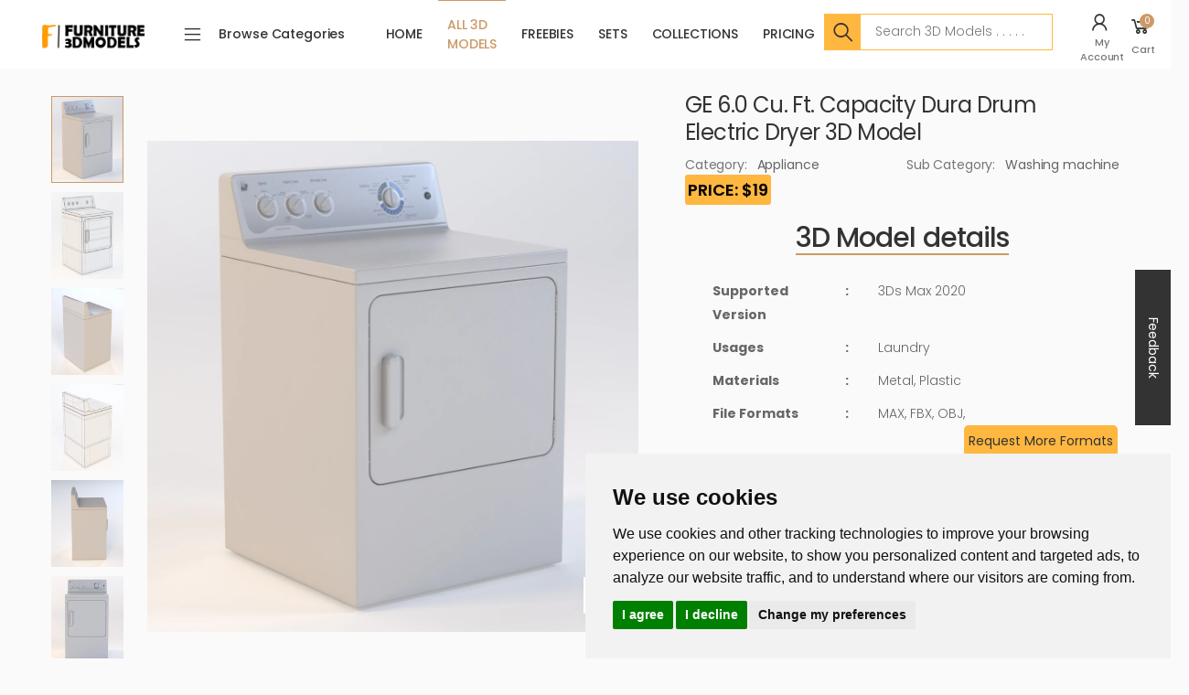

--- FILE ---
content_type: text/html; charset=UTF-8
request_url: https://furniture3dmodels.com/product/GE-6.0-Cu.-Ft.-Capacity-Dura-Drum-Electric-Dryer
body_size: 36141
content:
<!DOCTYPE html>
<html lang="en">

<head>
    <meta charset="UTF-8">
    <meta name="robots" content="index,follow" />
    <meta http-equiv="X-UA-Compatible" content="IE=edge">
    <meta name="_token" content="aJ3stYJYSdBlj8K2GjufxEjILwgP36wCAGNP81e7">
    <meta name="viewport" content="width=device-width, initial-scale=1, shrink-to-fit=no">
    <meta name="ahrefs-site-verification" content="cbb4b68b848124bd718ef0c11d4456c9c9039d5a8337b8de7a2d5f16ea063954">
    <meta name="p:domain_verify" content="ab19365a0c0f03293402779f789c8fc6"/>
    <meta name="facebook-domain-verification" content="p07y1srtozzqfvieotp1e5fr2gjj7k" />
    <meta name="google-site-verification" content="-WjOdkk62vtbS1pIRcUuOeyrgLEVlMeFpFNUk829-Ho" />
    <meta name="google-site-verification" content="nHutxZ5oXbGZfaovbWuoPGXR8V8vXFFK0xMN-JyIjEw" />
    <meta name="p:domain_verify" content="ab19365a0c0f03293402779f789c8fc6"/>
        <meta name="title" content="GE 6.0 Cu. Ft. Capacity Dura Drum Electric Dryer 3d model|furniture3dmodels">
    <meta name="description" content="GE 6.0 Cu. Ft. Capacity Dura Drum Electric Dryer computer-based 3D model produced by furniture3dmodels|F3Dmodels, available in MAX, FBX, OBJ, 3ds format.">
    <meta property="og:title" content="GE 6.0 Cu. Ft. Capacity Dura Drum Electric Dryer 3d model|furniture3dmodels"/>
    <meta property="og:site_name" content="furniture3dmodels.com"/>
    <meta property="og:url" content="https://furniture3dmodels.com/product/GE-6.0-Cu.-Ft.-Capacity-Dura-Drum-Electric-Dryer"/>
    <meta property="og:description" content="All 3D models available in furniture3dmodels shop are properly scaled, created with utmost care and attention to detail, have clean UV chunk. Shaders used are high quality but easy to manage. Models you will love."/>
    <meta property="og:type" content="article"/>
    <meta property="og:image" content="https://furniture3dmodels.com/storage/app/public/thumbnails/CD26AxCQqpVjN808GARqM7UnhwAvaHe9OG9BWcVP.jpg"/>
    <meta property="og:image:secure_url" content="https://furniture3dmodels.com/storage/app/public/thumbnails/CD26AxCQqpVjN808GARqM7UnhwAvaHe9OG9BWcVP.jpg"/>
    <meta property="og:image:width" content="720"/>
    <meta property="og:image:height" content="420"/>
    
    <meta name="twitter:card" content="summary" />
    <meta name="twitter:creator" content="furniture3dmodels" />
    <meta name="twitter:title" content="GE 6.0 Cu. Ft. Capacity Dura Drum Electric Dryer 3d model|furniture3dmodels" />
    <meta name="twitter:description" content="GE 6.0 Cu. Ft. Capacity Dura Drum Electric Dryer computer-based 3D model produced by furniture3dmodels|F3Dmodels, available in MAX, FBX, OBJ, 3ds format." />
    <meta name="twitter:image" content="https://furniture3dmodels.com/storage/thumbnails/CD26AxCQqpVjN808GARqM7UnhwAvaHe9OG9BWcVP.jpg" />
    <meta name="twitter:site" content="https://furniture3dmodels.com" />
    
    <title>GE 6.0 Cu. Ft. Capacity Dura Drum Electric Dryer 3d model|furniture3dmodels </title>
    <link rel="apple-touch-icon" sizes="180x180" href="https://furniture3dmodels.com/storage/app/public/images/JKHOd8TjA5bD7MbmFY3wSfUYtBjy6Zb4jrcbv1VK.png">
    <link rel="icon" type="image/png" sizes="32x32" href="https://furniture3dmodels.com/storage/app/public/images/JKHOd8TjA5bD7MbmFY3wSfUYtBjy6Zb4jrcbv1VK.png">
    <link rel="icon" type="image/png" sizes="16x16" href="https://furniture3dmodels.com/storage/app/public/images/JKHOd8TjA5bD7MbmFY3wSfUYtBjy6Zb4jrcbv1VK.png">
    <!--<link rel="stylesheet" href="https://furniture3dmodels.com/frontend/vendor/line-awesome/line-awesome/line-awesome/css/line-awesome.min.css">-->
    <link rel="stylesheet" rel="preload" as="style"  href="https://furniture3dmodels.com/frontend/css/bootstrap4.3.1.min.css">
    <link rel="stylesheet" rel="preload" as="style" href="https://furniture3dmodels.com/frontend/css/plugins/owl-carousel/owl.carousel.css">
    <link rel="stylesheet" rel="preload" as="style" href="https://furniture3dmodels.com/frontend/css/plugins/magnific-popup/magnific-popup.css">
    <link rel="stylesheet" rel="preload" as="style" href="https://furniture3dmodels.com/frontend/css/plugins/jquery.countdown.css">
    <link rel="stylesheet" rel="preload" as="style" href="https://furniture3dmodels.com/frontend/css/plugins/nouislider/nouislider.css">
    <link rel="stylesheet" rel="preload" as="style" href="https://furniture3dmodels.com/frontend/css/demos/demo-4.css">
    <link rel="stylesheet" rel="preload" as="style" href="https://furniture3dmodels.com/frontend/css/style.css">
    <link rel="stylesheet" rel="preload" as="style" href="https://furniture3dmodels.com/frontend/css/custom.css">
    <link rel="stylesheet" rel="preload" as="style" href="https://furniture3dmodels.com/frontend/css/style-custom.css">
    <link rel="stylesheet" rel="preload" as="style" href="https://furniture3dmodels.com/frontend/css/toastr.min.css">
    <script src="https://furniture3dmodels.com/frontend/js/jquery.min.js"></script>
    <link rel="canonical" href="https://furniture3dmodels.com/product/GE-6.0-Cu.-Ft.-Capacity-Dura-Drum-Electric-Dryer">
    <link rel="alternate" href="https://furniture3dmodels.com/product/GE-6.0-Cu.-Ft.-Capacity-Dura-Drum-Electric-Dryer" hreflang="en" />
    <link rel="alternate" hreflang="x-default" href="https://furniture3dmodels.com/product/GE-6.0-Cu.-Ft.-Capacity-Dura-Drum-Electric-Dryer" />


<!-- Meta Pixel Code -->
<script>
!function(f,b,e,v,n,t,s)
{if(f.fbq)return;n=f.fbq=function(){n.callMethod?
n.callMethod.apply(n,arguments):n.queue.push(arguments)};
if(!f._fbq)f._fbq=n;n.push=n;n.loaded=!0;n.version='2.0';
n.queue=[];t=b.createElement(e);t.async=!0;
t.src=v;s=b.getElementsByTagName(e)[0];
s.parentNode.insertBefore(t,s)}(window, document,'script',
'https://connect.facebook.net/en_US/fbevents.js');
fbq('init', '309447268554444');
fbq('track', 'PageView');
</script>
<noscript><img height="1" width="1" alt="meta pixel code" title="meta pixel code" style="display:none" src="https://www.facebook.com/tr?id=309447268554444&ev=PageView&noscript=1" /></noscript>
<!-- End Meta Pixel Code -->




</head>
<body style="background-color: #FAFAFA">
    
<!--Start of Tawk.to Script-->
<script type="text/javascript">
var Tawk_API=Tawk_API||{}, Tawk_LoadStart=new Date();
(function(){
var s1=document.createElement("script"),s0=document.getElementsByTagName("script")[0];
s1.async=true;
s1.src='https://embed.tawk.to/65cc64b20ff6374032cd4290/1hmj6imk3';
s1.charset='UTF-8';
s1.setAttribute('crossorigin','*');
s0.parentNode.insertBefore(s1,s0);
})();
</script>
<!--End of Tawk.to Script-->




<div class="product_filter_overlay"></div>


<div class="page-wrapper">
    <header class="header header-2 header-intro-clearance">
        <div class="header-top d-none">
            <div class="container">
                <div class="header-left">
                    <p>Hello, welcome here</p>
                </div><!-- End .header-left -->
                <div class="header-right">
                    <ul class="top-menu">
                        <li><a href="#">Links</a>
                            <ul>
                                <li><div class="header-dropdown"><a href="#signin-modal" data-toggle="modal">Sign in / Sign up</a></div></li>
                            </ul>
                        </li>
                    </ul><!-- End .top-menu -->
                </div><!-- End .header-right -->
            </div><!-- End .container -->
        </div><!-- End .header-top -->
        <div class="header-middle">
            <div class="container">
                <div class="header-left">
                    <button class="mobile-menu-toggler">
                        <span class="sr-only">Toggle mobile menu</span><i class="icon-bars"></i>
                    </button>
                    <a href="https://furniture3dmodels.com" class="logo mobile_menu_logo">
                        <img src="https://furniture3dmodels.com/storage/app/public/images/furniture3dmodels-logo-175x72.png" class="logo b-lazy" alt="furniture3dmodels logo" title="furniture3dmodels logo" width="250" height="40">
                    </a>
                </div><!-- End .header-left -->
                <div class="header-center">
                    <div class="header-search header-search-extended header-search-visible header-search-no-radius d-none d-lg-block">
                        <a href="#" class="search-toggle" role="button"><i class="icon-search"></i></a>
                        <p class="not_found" style="color: rgb(204, 153, 102);text-align: center;display:none;margin-top: 10px;font-size: 30px;font-weight: 500;">No item is found with this keyword!</p>
                        <div class="header-search-wrapper search-wrapper-wide">
                            <label for="q" class="sr-only">Search</label>
                            <input type="text" name="search_text" id="search_Text" placeholder="Search 3D Models" class="form-control">
                            <button class="btn btn-primary" type="submit"><i class="icon-search"></i></button>
                        </div><!-- End .header-search-wrapper -->
                    </div><!-- End .header-search -->
                </div>
                <div class="header-right">
                    <div class="account login_m responsive_login">
                                                <a href="https://furniture3dmodels.com/login" target="_blank">
                            <div class="icon"> <i class="icon-user"></i> </div>
                            <p>Login</p>
                        </a>
                                            </div>
                    <div class="dropdown cart-dropdown login_m responsive_login">
                        <a href="https://furniture3dmodels.com/cart" class="dropdown-toggle" role="button" data-toggle="dropdown1"
                           aria-haspopup="true" aria-expanded="false" data-display="static">
                            <div class="icon">
                                <i class="icon-shopping-cart"></i><span class="cart-count"><span class="number-cart">0 </span></span>
                            </div>
                            <p>Cart</p>
                        </a>
                        <div class="d-none dropdown-menu dropdown-menu-right">
                            <div class="dropdown-cart-products">
                                                            </div><!-- End .cart-product -->
                            <div class="dropdown-cart-total">
                                <span>Total $</span>
                                <span class="total">0</span>
                            </div><!-- End .dropdown-cart-total -->
                            <div class="dropdown-cart-action">
                                <a href="https://furniture3dmodels.com/cart" class="btn btn-primary">View Cart</a>
                                <a href="https://furniture3dmodels.com/checkout"
                                   class="btn btn-outline-primary-2"><span>Checkout</span><i class="icon-long-arrow-right"></i></a>
                            </div><!-- End .dropdown-cart-total -->
                        </div><!-- End .dropdown-menu -->
                    </div><!-- End .cart-dropdown -->
                </div><!-- End .header-right -->
            </div><!-- End .container -->
        </div><!-- End .header-middle -->
        <div class="header-bottom sticky-header">
            <div class="container-fluid">
                <div class="header-left">
                    <a href="https://furniture3dmodels.com"> <img src="https://furniture3dmodels.com/storage/app/public/images/furniture3dmodels-logo-175x72.png" alt="furniture3dmodels logo" title="furniture3dmodels logo" width="175px" class="b-lazy"></a>
                    <div class="dropdown category-dropdown">
                        <a href="#" class="dropdown-toggle" role="button" data-toggle="dropdown" aria-haspopup="true" aria-expanded="false" data-display="static" title="Browse Categories">Browse Categories</a>
                        <div class="dropdown-menu wrapper">
                            <ul class="dropdown-menu ex1 dropdown-category" aria-labelledby="dropdownMenuButton">
                                                                                                    <li class="parent">
                                        <a class="dropdown-item" href="https://furniture3dmodels.com/category/appliance">Appliance  &raquo;  </a>
                                                                                    <div class="wrapper">
                                                <ul class="dropdown-menu dropdown-submenu">
                                                                                                            <li><a class="dropdown-item" href="https://furniture3dmodels.com/category/Dishwasher">Dishwasher</a></li>
                                                                                                            <li><a class="dropdown-item" href="https://furniture3dmodels.com/category/Fridge">Fridge</a></li>
                                                                                                            <li><a class="dropdown-item" href="https://furniture3dmodels.com/category/Misc-Appliance">Misc Appliance</a></li>
                                                                                                            <li><a class="dropdown-item" href="https://furniture3dmodels.com/category/Oven">Oven</a></li>
                                                                                                            <li><a class="dropdown-item" href="https://furniture3dmodels.com/category/Tea-Coffee-Maker">Tea Coffee Maker</a></li>
                                                                                                            <li><a class="dropdown-item" href="https://furniture3dmodels.com/category/Utensil">Utensil</a></li>
                                                                                                            <li><a class="dropdown-item" href="https://furniture3dmodels.com/category/Vent-Hood">Vent Hood</a></li>
                                                                                                            <li><a class="dropdown-item" href="https://furniture3dmodels.com/category/Washing-machine">Washing machine</a></li>
                                                                                                    </ul>
                                            </div>
                                                                            </li>
                                                                    <li class="parent">
                                        <a class="dropdown-item" href="https://furniture3dmodels.com/category/Bath-Accessories">Bath Accessories  &raquo;  </a>
                                                                                    <div class="wrapper">
                                                <ul class="dropdown-menu dropdown-submenu">
                                                                                                            <li><a class="dropdown-item" href="https://furniture3dmodels.com/category/Basin">Basin</a></li>
                                                                                                            <li><a class="dropdown-item" href="https://furniture3dmodels.com/category/Bathroom-Vanity">Bathroom Vanity</a></li>
                                                                                                            <li><a class="dropdown-item" href="https://furniture3dmodels.com/category/Bathtub">Bathtub</a></li>
                                                                                                            <li><a class="dropdown-item" href="https://furniture3dmodels.com/category/Faucet">Faucet</a></li>
                                                                                                            <li><a class="dropdown-item" href="https://furniture3dmodels.com/category/Mirror">Mirror</a></li>
                                                                                                            <li><a class="dropdown-item" href="https://furniture3dmodels.com/category/Misc-Bath-Accessories">Misc Bath Accessories</a></li>
                                                                                                            <li><a class="dropdown-item" href="https://furniture3dmodels.com/category/Mixer">Mixer</a></li>
                                                                                                            <li><a class="dropdown-item" href="https://furniture3dmodels.com/category/Shower">Shower</a></li>
                                                                                                            <li><a class="dropdown-item" href="https://furniture3dmodels.com/category/Toilet">Toilet</a></li>
                                                                                                    </ul>
                                            </div>
                                                                            </li>
                                                                    <li class="parent">
                                        <a class="dropdown-item" href="https://furniture3dmodels.com/category/Bed">Bed  &raquo;  </a>
                                                                                    <div class="wrapper">
                                                <ul class="dropdown-menu dropdown-submenu">
                                                                                                            <li><a class="dropdown-item" href="https://furniture3dmodels.com/category/Bunk-Bed">Bunk Bed</a></li>
                                                                                                            <li><a class="dropdown-item" href="https://furniture3dmodels.com/category/Canopy-Bed">Canopy Bed</a></li>
                                                                                                            <li><a class="dropdown-item" href="https://furniture3dmodels.com/category/Day-Bed">Day Bed</a></li>
                                                                                                            <li><a class="dropdown-item" href="https://furniture3dmodels.com/category/Futons">Futons</a></li>
                                                                                                            <li><a class="dropdown-item" href="https://furniture3dmodels.com/category/King-&amp;-Queen">King &amp; Queen</a></li>
                                                                                                            <li><a class="dropdown-item" href="https://furniture3dmodels.com/category/Medical-Bed">Medical Bed</a></li>
                                                                                                            <li><a class="dropdown-item" href="https://furniture3dmodels.com/category/Misc-Bed">Misc Bed</a></li>
                                                                                                            <li><a class="dropdown-item" href="https://furniture3dmodels.com/category/Murphy-Bed">Murphy Bed</a></li>
                                                                                                            <li><a class="dropdown-item" href="https://furniture3dmodels.com/category/Single-Bed">Single Bed</a></li>
                                                                                                    </ul>
                                            </div>
                                                                            </li>
                                                                    <li class="parent">
                                        <a class="dropdown-item" href="https://furniture3dmodels.com/category/Cabinets">Cabinets  &raquo;  </a>
                                                                                    <div class="wrapper">
                                                <ul class="dropdown-menu dropdown-submenu">
                                                                                                            <li><a class="dropdown-item" href="https://furniture3dmodels.com/category/Bookcases">Bookcases</a></li>
                                                                                                            <li><a class="dropdown-item" href="https://furniture3dmodels.com/category/Kitchen-Island">Kitchen Island</a></li>
                                                                                                            <li><a class="dropdown-item" href="https://furniture3dmodels.com/category/Media-Consoles">Media Consoles</a></li>
                                                                                                            <li><a class="dropdown-item" href="https://furniture3dmodels.com/category/Misc-Cabinets">Misc Cabinets</a></li>
                                                                                                            <li><a class="dropdown-item" href="https://furniture3dmodels.com/category/Pantry">Pantry</a></li>
                                                                                                            <li><a class="dropdown-item" href="https://furniture3dmodels.com/category/Sideboards">Sideboards</a></li>
                                                                                                            <li><a class="dropdown-item" href="https://furniture3dmodels.com/category/Wardrobe">Wardrobe</a></li>
                                                                                                    </ul>
                                            </div>
                                                                            </li>
                                                                    <li class="parent">
                                        <a class="dropdown-item" href="https://furniture3dmodels.com/category/Chair">Chair  &raquo;  </a>
                                                                                    <div class="wrapper">
                                                <ul class="dropdown-menu dropdown-submenu">
                                                                                                            <li><a class="dropdown-item" href="https://furniture3dmodels.com/category/Adirondack-chair">Adirondack chair</a></li>
                                                                                                            <li><a class="dropdown-item" href="https://furniture3dmodels.com/category/Bar-Chair">Bar Chair</a></li>
                                                                                                            <li><a class="dropdown-item" href="https://furniture3dmodels.com/category/Beach-chair">Beach chair</a></li>
                                                                                                            <li><a class="dropdown-item" href="https://furniture3dmodels.com/category/Club-Chair">Club Chair</a></li>
                                                                                                            <li><a class="dropdown-item" href="https://furniture3dmodels.com/category/Dining-Chair">Dining Chair</a></li>
                                                                                                            <li><a class="dropdown-item" href="https://furniture3dmodels.com/category/Gaming-Chair">Gaming Chair</a></li>
                                                                                                            <li><a class="dropdown-item" href="https://furniture3dmodels.com/category/Lounge-Chair">Lounge Chair</a></li>
                                                                                                            <li><a class="dropdown-item" href="https://furniture3dmodels.com/category/Misc-Chair">Misc Chair</a></li>
                                                                                                            <li><a class="dropdown-item" href="https://furniture3dmodels.com/category/Office-Chair">Office Chair</a></li>
                                                                                                            <li><a class="dropdown-item" href="https://furniture3dmodels.com/category/Rattan-Chair">Rattan Chair</a></li>
                                                                                                            <li><a class="dropdown-item" href="https://furniture3dmodels.com/category/Recliner">Recliner</a></li>
                                                                                                            <li><a class="dropdown-item" href="https://furniture3dmodels.com/category/Rocking-chair">Rocking chair</a></li>
                                                                                                            <li><a class="dropdown-item" href="https://furniture3dmodels.com/category/Wing-chair">Wing chair</a></li>
                                                                                                    </ul>
                                            </div>
                                                                            </li>
                                                                    <li class="parent">
                                        <a class="dropdown-item" href="https://furniture3dmodels.com/category/Clothing">Clothing  &raquo;  </a>
                                                                                    <div class="wrapper">
                                                <ul class="dropdown-menu dropdown-submenu">
                                                                                                            <li><a class="dropdown-item" href="https://furniture3dmodels.com/category/Clothes">Clothes</a></li>
                                                                                                            <li><a class="dropdown-item" href="https://furniture3dmodels.com/category/Eye-Glass">Eye Glass</a></li>
                                                                                                            <li><a class="dropdown-item" href="https://furniture3dmodels.com/category/Hat-&amp;-Cap">Hat &amp; Cap</a></li>
                                                                                                            <li><a class="dropdown-item" href="https://furniture3dmodels.com/category/Jewelry">Jewelry</a></li>
                                                                                                            <li><a class="dropdown-item" href="https://furniture3dmodels.com/category/Shoe">Shoe</a></li>
                                                                                                            <li><a class="dropdown-item" href="https://furniture3dmodels.com/category/Watches">Watches</a></li>
                                                                                                    </ul>
                                            </div>
                                                                            </li>
                                                                    <li class="parent">
                                        <a class="dropdown-item" href="https://furniture3dmodels.com/category/Collections">Collections  </a>
                                                                            </li>
                                                                    <li class="parent">
                                        <a class="dropdown-item" href="https://furniture3dmodels.com/category/Electronics">Electronics  &raquo;  </a>
                                                                                    <div class="wrapper">
                                                <ul class="dropdown-menu dropdown-submenu">
                                                                                                            <li><a class="dropdown-item" href="https://furniture3dmodels.com/category/Electronics-Home">Electronics Home</a></li>
                                                                                                            <li><a class="dropdown-item" href="https://furniture3dmodels.com/category/Fan">Fan</a></li>
                                                                                                            <li><a class="dropdown-item" href="https://furniture3dmodels.com/category/Heater">Heater</a></li>
                                                                                                            <li><a class="dropdown-item" href="https://furniture3dmodels.com/category/Misc-Electronics">Misc Electronics</a></li>
                                                                                                            <li><a class="dropdown-item" href="https://furniture3dmodels.com/category/TV">TV</a></li>
                                                                                                    </ul>
                                            </div>
                                                                            </li>
                                                                    <li class="parent">
                                        <a class="dropdown-item" href="https://furniture3dmodels.com/category/Home-&amp;-Decor">Home &amp; Decor  &raquo;  </a>
                                                                                    <div class="wrapper">
                                                <ul class="dropdown-menu dropdown-submenu">
                                                                                                            <li><a class="dropdown-item" href="https://furniture3dmodels.com/category/Bag">Bag</a></li>
                                                                                                            <li><a class="dropdown-item" href="https://furniture3dmodels.com/category/Book">Book</a></li>
                                                                                                            <li><a class="dropdown-item" href="https://furniture3dmodels.com/category/Candle-Holder">Candle Holder</a></li>
                                                                                                            <li><a class="dropdown-item" href="https://furniture3dmodels.com/category/Clock">Clock</a></li>
                                                                                                            <li><a class="dropdown-item" href="https://furniture3dmodels.com/category/Misc-Home-&amp;-Decor">Misc Home &amp; Decor</a></li>
                                                                                                            <li><a class="dropdown-item" href="https://furniture3dmodels.com/category/Picture-Frame">Picture Frame</a></li>
                                                                                                            <li><a class="dropdown-item" href="https://furniture3dmodels.com/category/Pillow">Pillow</a></li>
                                                                                                            <li><a class="dropdown-item" href="https://furniture3dmodels.com/category/Rug">Rug</a></li>
                                                                                                            <li><a class="dropdown-item" href="https://furniture3dmodels.com/category/Sculpture">Sculpture</a></li>
                                                                                                            <li><a class="dropdown-item" href="https://furniture3dmodels.com/category/Storage-carts">Storage carts</a></li>
                                                                                                            <li><a class="dropdown-item" href="https://furniture3dmodels.com/category/Table-Decor">Table Decor</a></li>
                                                                                                            <li><a class="dropdown-item" href="https://furniture3dmodels.com/category/Tools">Tools</a></li>
                                                                                                            <li><a class="dropdown-item" href="https://furniture3dmodels.com/category/Vase">Vase</a></li>
                                                                                                    </ul>
                                            </div>
                                                                            </li>
                                                                    <li class="parent">
                                        <a class="dropdown-item" href="https://furniture3dmodels.com/category/Light">Light  &raquo;  </a>
                                                                                    <div class="wrapper">
                                                <ul class="dropdown-menu dropdown-submenu">
                                                                                                            <li><a class="dropdown-item" href="https://furniture3dmodels.com/category/Ceiling-Light">Ceiling Light</a></li>
                                                                                                            <li><a class="dropdown-item" href="https://furniture3dmodels.com/category/Floor-Lamp">Floor Lamp</a></li>
                                                                                                            <li><a class="dropdown-item" href="https://furniture3dmodels.com/category/Lantern">Lantern</a></li>
                                                                                                            <li><a class="dropdown-item" href="https://furniture3dmodels.com/category/Street-Light">Street Light</a></li>
                                                                                                            <li><a class="dropdown-item" href="https://furniture3dmodels.com/category/Table-Lamp">Table Lamp</a></li>
                                                                                                            <li><a class="dropdown-item" href="https://furniture3dmodels.com/category/Wall-Lamp">Wall Lamp</a></li>
                                                                                                    </ul>
                                            </div>
                                                                            </li>
                                                                    <li class="parent">
                                        <a class="dropdown-item" href="https://furniture3dmodels.com/category/Miscellaneous">Miscellaneous  &raquo;  </a>
                                                                                    <div class="wrapper">
                                                <ul class="dropdown-menu dropdown-submenu">
                                                                                                            <li><a class="dropdown-item" href="https://furniture3dmodels.com/category/Accessories">Accessories</a></li>
                                                                                                            <li><a class="dropdown-item" href="https://furniture3dmodels.com/category/Bicycle">Bicycle</a></li>
                                                                                                            <li><a class="dropdown-item" href="https://furniture3dmodels.com/category/Construction">Construction</a></li>
                                                                                                            <li><a class="dropdown-item" href="https://furniture3dmodels.com/category/Firepit">Firepit</a></li>
                                                                                                            <li><a class="dropdown-item" href="https://furniture3dmodels.com/category/Kitchen-Sink">Kitchen Sink</a></li>
                                                                                                            <li><a class="dropdown-item" href="https://furniture3dmodels.com/category/Machineries">Machineries</a></li>
                                                                                                            <li><a class="dropdown-item" href="https://furniture3dmodels.com/category/Robots">Robots</a></li>
                                                                                                    </ul>
                                            </div>
                                                                            </li>
                                                                    <li class="parent">
                                        <a class="dropdown-item" href="https://furniture3dmodels.com/category/Other-Seatings">Other Seatings  &raquo;  </a>
                                                                                    <div class="wrapper">
                                                <ul class="dropdown-menu dropdown-submenu">
                                                                                                            <li><a class="dropdown-item" href="https://furniture3dmodels.com/category/Bar-Stools">Bar Stools</a></li>
                                                                                                            <li><a class="dropdown-item" href="https://furniture3dmodels.com/category/Bench">Bench</a></li>
                                                                                                            <li><a class="dropdown-item" href="https://furniture3dmodels.com/category/Ottoman">Ottoman</a></li>
                                                                                                            <li><a class="dropdown-item" href="https://furniture3dmodels.com/category/Stool">Stool</a></li>
                                                                                                    </ul>
                                            </div>
                                                                            </li>
                                                                    <li class="parent">
                                        <a class="dropdown-item" href="https://furniture3dmodels.com/category/Room">Room  &raquo;  </a>
                                                                                    <div class="wrapper">
                                                <ul class="dropdown-menu dropdown-submenu">
                                                                                                            <li><a class="dropdown-item" href="https://furniture3dmodels.com/category/Bathroom">Bathroom</a></li>
                                                                                                            <li><a class="dropdown-item" href="https://furniture3dmodels.com/category/Bedroom">Bedroom</a></li>
                                                                                                            <li><a class="dropdown-item" href="https://furniture3dmodels.com/category/Classroom">Classroom</a></li>
                                                                                                            <li><a class="dropdown-item" href="https://furniture3dmodels.com/category/Dining-Room">Dining Room</a></li>
                                                                                                            <li><a class="dropdown-item" href="https://furniture3dmodels.com/category/Entryway">Entryway</a></li>
                                                                                                            <li><a class="dropdown-item" href="https://furniture3dmodels.com/category/Game-Room">Game Room</a></li>
                                                                                                            <li><a class="dropdown-item" href="https://furniture3dmodels.com/category/Kitchen">Kitchen</a></li>
                                                                                                            <li><a class="dropdown-item" href="https://furniture3dmodels.com/category/Laundry-Room">Laundry Room</a></li>
                                                                                                            <li><a class="dropdown-item" href="https://furniture3dmodels.com/category/Living-Room">Living Room</a></li>
                                                                                                            <li><a class="dropdown-item" href="https://furniture3dmodels.com/category/Meeting-Room">Meeting Room</a></li>
                                                                                                            <li><a class="dropdown-item" href="https://furniture3dmodels.com/category/Office">Office</a></li>
                                                                                                            <li><a class="dropdown-item" href="https://furniture3dmodels.com/category/Store">Store</a></li>
                                                                                                            <li><a class="dropdown-item" href="https://furniture3dmodels.com/category/Studio">Studio</a></li>
                                                                                                    </ul>
                                            </div>
                                                                            </li>
                                                                    <li class="parent">
                                        <a class="dropdown-item" href="https://furniture3dmodels.com/category/Sofa">Sofa  &raquo;  </a>
                                                                                    <div class="wrapper">
                                                <ul class="dropdown-menu dropdown-submenu">
                                                                                                            <li><a class="dropdown-item" href="https://furniture3dmodels.com/category/Chaise-Sofa">Chaise Sofa</a></li>
                                                                                                            <li><a class="dropdown-item" href="https://furniture3dmodels.com/category/Corner-sofa">Corner sofa</a></li>
                                                                                                            <li><a class="dropdown-item" href="https://furniture3dmodels.com/category/Curved-Sofa">Curved Sofa</a></li>
                                                                                                            <li><a class="dropdown-item" href="https://furniture3dmodels.com/category/Three-Seater">Three Seater</a></li>
                                                                                                            <li><a class="dropdown-item" href="https://furniture3dmodels.com/category/Two-Seater">Two Seater</a></li>
                                                                                                    </ul>
                                            </div>
                                                                            </li>
                                                                    <li class="parent">
                                        <a class="dropdown-item" href="https://furniture3dmodels.com/category/Table">Table  &raquo;  </a>
                                                                                    <div class="wrapper">
                                                <ul class="dropdown-menu dropdown-submenu">
                                                                                                            <li><a class="dropdown-item" href="https://furniture3dmodels.com/category/Coffee-Table">Coffee Table</a></li>
                                                                                                            <li><a class="dropdown-item" href="https://furniture3dmodels.com/category/Console-Table">Console Table</a></li>
                                                                                                            <li><a class="dropdown-item" href="https://furniture3dmodels.com/category/Desk">Desk</a></li>
                                                                                                            <li><a class="dropdown-item" href="https://furniture3dmodels.com/category/Dining-Table">Dining Table</a></li>
                                                                                                            <li><a class="dropdown-item" href="https://furniture3dmodels.com/category/Gaming-Desk">Gaming Desk</a></li>
                                                                                                            <li><a class="dropdown-item" href="https://furniture3dmodels.com/category/Meeting-Room-Table">Meeting Room Table</a></li>
                                                                                                            <li><a class="dropdown-item" href="https://furniture3dmodels.com/category/Misc-Table">Misc Table</a></li>
                                                                                                            <li><a class="dropdown-item" href="https://furniture3dmodels.com/category/Night-Stand">Night Stand</a></li>
                                                                                                            <li><a class="dropdown-item" href="https://furniture3dmodels.com/category/Side-Table">Side Table</a></li>
                                                                                                    </ul>
                                            </div>
                                                                            </li>
                                                                    <li class="parent">
                                        <a class="dropdown-item" href="https://furniture3dmodels.com/category/Toys">Toys  &raquo;  </a>
                                                                                    <div class="wrapper">
                                                <ul class="dropdown-menu dropdown-submenu">
                                                                                                            <li><a class="dropdown-item" href="https://furniture3dmodels.com/category/Gym-Item">Gym Item</a></li>
                                                                                                            <li><a class="dropdown-item" href="https://furniture3dmodels.com/category/Sports-Items">Sports Items</a></li>
                                                                                                            <li><a class="dropdown-item" href="https://furniture3dmodels.com/category/Tent">Tent</a></li>
                                                                                                            <li><a class="dropdown-item" href="https://furniture3dmodels.com/category/Up-to-10-Years">Up to 10 Years</a></li>
                                                                                                            <li><a class="dropdown-item" href="https://furniture3dmodels.com/category/Up-to-2-years">Up to 2 years</a></li>
                                                                                                            <li><a class="dropdown-item" href="https://furniture3dmodels.com/category/Up-to-3-years">Up to 3 years</a></li>
                                                                                                            <li><a class="dropdown-item" href="https://furniture3dmodels.com/category/Up-to-6-years">Up to 6 years</a></li>
                                                                                                    </ul>
                                            </div>
                                                                            </li>
                                                            </ul>
                        </div>
                        <!-- End .dropdown-menu -->
                    </div><!-- End .category-dropdown -->
                </div><!-- End .header-left -->
                <div class="header-center">
                    <nav class="main-nav">
                                                <ul class="menu sf-arrows">
                            <li class=""><a class="nav-link" href="https://furniture3dmodels.com">Home</a></li>
                            <li class=" active "><a class="nav-link" href="https://furniture3dmodels.com/allmodels">All 3D Models</a></li>
                            <li class=""><a class="nav-link" href="https://furniture3dmodels.com/freebies">FreeBies</a></li>
                            <li class=""><a class="nav-link" href="https://furniture3dmodels.com/sets">Sets</a></li>
                            <li class=""><a class="nav-link" href="https://furniture3dmodels.com/collections">Collections</a></li>
                            <li class=""><a class="nav-link" href="https://furniture3dmodels.com/subscription-plan">Pricing</a></li>
                        </ul><!-- End .menu -->
                    </nav><!-- End .main-nav -->
                </div><!-- End .header-center -->
                <div class="header-right">
                    <div class="search-wrapper search_wrapper_bar">
                        <label for="q" class="sr-only">Search</label>
                        <input type="text" name="search_text" id="search_text" placeholder="Search 3D Models . . . . ."
                               class="form-control search_bar_width" style="margin-top: 14px;">
                        <div class="search-icon"><i class="icon-search"></i></div>
                    </div>
                    <div class="account">
                                                <a href="https://furniture3dmodels.com/login" role="button">
                            <div class="icon">
                                <i class="icon-user"></i>
                            </div>
                            <p>My Account</p>
                        </a>
                                                <div class="dropdown cart-dropdown">
                            <a href="https://furniture3dmodels.com/cart" class="dropdown-toggle" role="button"
                               data-toggle="dropdown1" aria-haspopup="true" aria-expanded="false" data-display="static">
                                <div class="icon">
                                    <i class="icon-shopping-cart"></i>
                                    <span class="cart-count"><span class="number-cart">0 </span></span>
                                </div>
                                <p>Cart</p>
                            </a>
                        </div>
                    </div>
                </div>
            </div><!-- End .container -->
            <div class="container-fluid"
                 style="position:absolute;left: 0;right: 0; margin-left: auto; margin-right: auto;">
                <div class="row search_result"
                     style="background: #ededed;position: relative; width: 100%;z-index: 2;">
                    <div id="result"
                         style="width: 100%!important; max-height:800px;overflow:scroll; display:none"></div>
                </div>
            </div>

        </div><!-- End .header-bottom -->
        <style>
            .search_item {
                float: left;
            }
              .search_item1 {
                margin: auto;
            }
            .search_item1 .product-media{
                background-color: #fff;
            }
        </style>
    </header><!-- End .header -->
    <div class="row" style="background-color: #f3f3f3">
        <div class="container">
            <p class="not_found" style="color: rgb(204, 153, 102);text-align: center;display:none;margin-top: 10px;font-size: 30px;font-weight: 500;">No item is found with this keyword!</p>
        </div>
    </div>
        <main class="main">
        <style>
            .product-body {
                min-height: 120px;
            }
        </style>

        <div class="page-content mt-3 product-page">
            <div class="container">
                <div class="product-details-top mb-2">
                    <div class="row">
                        <div class="col-md-7">
                            <div class="product-gallery product-gallery-vertical">
                                <div class="row">
                                                                        <figure class="product-main-image">
                                        <img id="product-zoom" src="https://furniture3dmodels.com/images/1633339299720_Cam_01.webp"
                                             data-zoom-image="https://furniture3dmodels.com/images/1633339299720_Cam_01.webp" alt="GE 6.0 Cu. Ft. Capacity Dura Drum Electric Dryer 3D Model_01" title="GE 6.0 Cu. Ft. Capacity Dura Drum Electric Dryer 3D Model_01">

                                        <a href="#" id="btn-product-gallery" class="btn-product-gallery">
                                            <i class="icon-arrows"></i>
                                        </a>
                                    </figure><!-- End .product-main-image -->

                                    <div id="product-zoom-gallery" class="product-image-gallery">
                                        <style>
                                            a.product-gallery-item {
                                                width: 100px;
                                                float: left;
                                            }
                                        </style>

                                                                                <a class="product-gallery-item active" href="#"
                                           data-image="https://furniture3dmodels.com/images/1633339299720_Cam_01.webp"
                                           data-zoom-image="https://furniture3dmodels.com/images/1633339299720_Cam_01.webp" style="direction:ltr;">
                                            <img src="https://furniture3dmodels.com/images/1633339299720_Cam_01.webp"  alt="GE 6.0 Cu. Ft. Capacity Dura Drum Electric Dryer 3D Model_02" title="GE 6.0 Cu. Ft. Capacity Dura Drum Electric Dryer 3D Model_02">
                                        </a>
                                                                                <a class="product-gallery-item " href="#"
                                           data-image="https://furniture3dmodels.com/images/1633339299797_Cam_01_wire.webp"
                                           data-zoom-image="https://furniture3dmodels.com/images/1633339299797_Cam_01_wire.webp" style="direction:ltr;">
                                            <img src="https://furniture3dmodels.com/images/1633339299797_Cam_01_wire.webp"  alt="GE 6.0 Cu. Ft. Capacity Dura Drum Electric Dryer 3D Model_03" title="GE 6.0 Cu. Ft. Capacity Dura Drum Electric Dryer 3D Model_03">
                                        </a>
                                                                                <a class="product-gallery-item " href="#"
                                           data-image="https://furniture3dmodels.com/images/1633339299583_Cam_02.webp"
                                           data-zoom-image="https://furniture3dmodels.com/images/1633339299583_Cam_02.webp" style="direction:ltr;">
                                            <img src="https://furniture3dmodels.com/images/1633339299583_Cam_02.webp"  alt="GE 6.0 Cu. Ft. Capacity Dura Drum Electric Dryer 3D Model_04" title="GE 6.0 Cu. Ft. Capacity Dura Drum Electric Dryer 3D Model_04">
                                        </a>
                                                                                <a class="product-gallery-item " href="#"
                                           data-image="https://furniture3dmodels.com/images/1633339299636_Cam_02_wire.webp"
                                           data-zoom-image="https://furniture3dmodels.com/images/1633339299636_Cam_02_wire.webp" style="direction:ltr;">
                                            <img src="https://furniture3dmodels.com/images/1633339299636_Cam_02_wire.webp"  alt="GE 6.0 Cu. Ft. Capacity Dura Drum Electric Dryer 3D Model_05" title="GE 6.0 Cu. Ft. Capacity Dura Drum Electric Dryer 3D Model_05">
                                        </a>
                                                                                <a class="product-gallery-item " href="#"
                                           data-image="https://furniture3dmodels.com/images/1633339299810_Cam_03.webp"
                                           data-zoom-image="https://furniture3dmodels.com/images/1633339299810_Cam_03.webp" style="direction:ltr;">
                                            <img src="https://furniture3dmodels.com/images/1633339299810_Cam_03.webp"  alt="GE 6.0 Cu. Ft. Capacity Dura Drum Electric Dryer 3D Model_06" title="GE 6.0 Cu. Ft. Capacity Dura Drum Electric Dryer 3D Model_06">
                                        </a>
                                                                                <a class="product-gallery-item " href="#"
                                           data-image="https://furniture3dmodels.com/images/1633339299981_Cam_04.webp"
                                           data-zoom-image="https://furniture3dmodels.com/images/1633339299981_Cam_04.webp" style="direction:ltr;">
                                            <img src="https://furniture3dmodels.com/images/1633339299981_Cam_04.webp"  alt="GE 6.0 Cu. Ft. Capacity Dura Drum Electric Dryer 3D Model_07" title="GE 6.0 Cu. Ft. Capacity Dura Drum Electric Dryer 3D Model_07">
                                        </a>
                                                                                <a class="product-gallery-item " href="#"
                                           data-image="https://furniture3dmodels.com/images/1633339299648_Cam_05.webp"
                                           data-zoom-image="https://furniture3dmodels.com/images/1633339299648_Cam_05.webp" style="direction:ltr;">
                                            <img src="https://furniture3dmodels.com/images/1633339299648_Cam_05.webp"  alt="GE 6.0 Cu. Ft. Capacity Dura Drum Electric Dryer 3D Model_08" title="GE 6.0 Cu. Ft. Capacity Dura Drum Electric Dryer 3D Model_08">
                                        </a>
                                                                                <a class="product-gallery-item " href="#"
                                           data-image="https://furniture3dmodels.com/images/1633339299336_Cam_06.webp"
                                           data-zoom-image="https://furniture3dmodels.com/images/1633339299336_Cam_06.webp" style="direction:ltr;">
                                            <img src="https://furniture3dmodels.com/images/1633339299336_Cam_06.webp"  alt="GE 6.0 Cu. Ft. Capacity Dura Drum Electric Dryer 3D Model_09" title="GE 6.0 Cu. Ft. Capacity Dura Drum Electric Dryer 3D Model_09">
                                        </a>
                                                                                <a class="product-gallery-item " href="#"
                                           data-image="https://furniture3dmodels.com/images/1633339299590_Cam_07.webp"
                                           data-zoom-image="https://furniture3dmodels.com/images/1633339299590_Cam_07.webp" style="direction:ltr;">
                                            <img src="https://furniture3dmodels.com/images/1633339299590_Cam_07.webp"  alt="GE 6.0 Cu. Ft. Capacity Dura Drum Electric Dryer 3D Model_010" title="GE 6.0 Cu. Ft. Capacity Dura Drum Electric Dryer 3D Model_010">
                                        </a>
                                        
                                    </div><!-- End .product-image-gallery -->

                                    
                                </div><!-- End .row -->


                            </div>
                        </div><!-- End .col-md-6 -->

                        <div class="col-md-5">
                            <div class="product-details product-details-centered1">
                                <h1 class="product-title">GE 6.0 Cu. Ft. Capacity Dura Drum Electric Dryer 3D Model</h1>
                                <!-- End .product-title -->
                              
                                <div class="product-details-footer d-flex justify-content-between align-items-baseline pb-0 pt-0">
                                                                            <div class="product-cat">
                                            <span>Category:</span>
                                                                                        <a href="https://furniture3dmodels.com/category/appliance">Appliance</a>
                                        </div>
                                    
                                                                            <div class="product-cat ml-3">
                                            <span> Sub Category:</span>
                                                                                        <a href="https://furniture3dmodels.com/category/Washing-machine">Washing machine</a>
                                        </div>
                                                                        <div class="single__product_price">
                                        PRICE: $19
                                    </div><!-- End .product-price -->
                                </div><!-- End .product-details-footer -->
                                
                                <div class="product-content">
                                    <div class="product-details-tab ">
                                        <ul class="nav nav-pills justify-content-center" role="tablist">
                                            <li class="nav-item">
                                              <h2 style="margin-bottom: 0;margin-top: 2rem;border-bottom: 2px solid #cc9966;font-size:3rem;">3D Model details</h2>
                                            </li>
                                        </ul>
                                        <div class="tab-content border-0">
                    
                                            <div class="tab-pane fade show active specification__tab" id="specifications" role="tabpanel"
                                                 aria-labelledby="product-info-link">
                                                <div class="product-desc-content">
                                                    <div class="row mb-1">
                                                        <b class="col-md-4 col-6">Supported Version </b>
                                                        <b class="col-md-1 col-1">:</b>
                                                        <span class="col-md-7 col-5">3Ds Max 2020 </span>
                                                    </div>
                                                    <div class="row mb-1">
                                                        <b class="col-md-4 col-3">Usages </b>
                                                        <b class="col-md-1 col-1">:</b>
                                                        <span class="col-md-7 col-8">Laundry</span>
                                                    </div>
                                                    <div class="row mb-1">
                                                        <b class="col-md-4 col-3">Materials </b>
                                                        <b class="col-md-1 col-1">:</b>
                                                        <span class="col-md-7 col-8">Metal, Plastic</span>
                                                    </div>
                                                    <div class="row mb-1">
                                                            <b class="col-md-4 col-5">File Formats </b>
                                                            <b class="col-md-1 col-1">:</b>
                                                            <span class="col-md-7 col-6">                                                                MAX,
                                                                                                                                FBX,
                                                                                                                                OBJ,
                                                                                                                                <br>
                                                                                                                                <a href="https://furniture3dmodels.com/login" class="file_format_req_link">Request More Formats</a>
                                                                
                                                            </span> 
                                                    </div>
                                                    <br>
                                                    <div class="row mb-1">
                                                            <b class="col-md-4 col-5">Polygon Count </b>
                                                            <b class="col-md-1 col-1">:</b>
                                                            <span class="col-md-7 col-6">16574</span>
                                                    </div>
                                                    <div class="row mb-1">
                                                            <b class="col-md-4 col-4">Scene Unit </b>
                                                            <b class="col-md-1 col-1">:</b>
                                                            <span class="col-md-7 col-7">Centimeters</span>
                                                    </div>
                                                    <div class="row mb-1">
                                                            <b class="col-md-4 col-4">Dimension </b>
                                                            <b class="col-md-1 col-1">:</b>
                                                            <span class="col-md-7 col-7">68.8 x 68.37 x 106.96</span>
                                                    </div>
                                                </div><!-- End .product-desc-content -->
                                            </div><!-- .End .tab-pane -->


                                        <!-- Button trigger modal -->

  
                   
    <!-- Modal -->

            <div class="modal fade p-0" id="request_more_format358" tabindex="-1" role="dialog" aria-labelledby="exampleModalLabel" aria-hidden="true">
                <div class="modal-dialog modal-sm" role="document">
                <div class="modal-content">
                    <form id="file_format_request_form">
                        <input type="hidden" id="model_id" value="358">
                    <div class="modal-header">
                    <p class="modal-title" style="font-size:20px;font-weight:500;" id="exampleModalLabel">Request More File Format</p>
                    <button type="button" class="close" data-dismiss="modal" aria-label="Close">
                        <span aria-hidden="true">&times;</span>
                    </button>
                    </div>
                    <div class="modal-body">
                          <div class="row justify-content-center">
                            <div class="col-md-10 col-12"> 
                             <div class="alert__message">
                             </div>
                             <div class="form-group">
                                <label for="model_name">Model Name</label>
                                <input type="text" class="form-control" id="model_name" name="model_name" value="GE 6.0 Cu. Ft. Capacity Dura Drum Electric Dryer" disabled>
                              </div>
                              <div class="form-group">
                                <label for="email">Email *</label>
                                <input type="text" class="form-control" id="email" name="email" value="" disabled>
                              </div>
                             <div class="form-group">
                                <label for="file_format">File Format *</label>
                                <select name="file_format" id="file_format" class="form-control">
                                    <option value="">Select File Format</option>
                                    <option value="3DS">3DS</option>
                                    <option value="GLTF">GLTF</option>
                                    <option value="GLB">GLB</option>
                                    <option value="USDZ">USDZ</option>
                                    <option value="BLENDER">BLENDER</option>
                                    <option value="SKETCHUP">SKETCHUP</option>
                                    <option value="OTHERS">Others</option>
                                </select>
                              </div>
                              <div id="othersInputContainer" class="form-group" style="display: none;">
                                <label for="othersFormat">Specify Other Format</label>
                                <input type="text" class="form-control" id="othersFormat" name="others_format" placeholder="Enter other format">
                            </div>
                          </div>
                        </div>
                          </div>
                        <div class="modal-footer">
                            <button type="button" class="btn btn-secondary" data-dismiss="modal">Close</button>
                            <button type="button" class="btn btn-primary" id="file_format_request_btn">Send Request</button>
                        </div>
                    </form>
                </div>
                </div>
            </div>
                                        </div><!-- End .tab-content -->
                                    </div><!-- End .product-details-tab -->
                                    

                                </div><!-- End .product-content -->

                                <div class="cart_container w-95">
                                    


                                        <div id="message"></div>
                                        <div class="product-details-action">
                                     
                                          
                                                <a href="javascript:void(0)" id="atc358"
                                                    class="btn-product btn-cart addToCart" data-id="358"><span>Add to cart</span></a>
                                            
                                         
                                        </div>
                                        <div class="details-action-wrapper">
                                                                                            <a href="https://furniture3dmodels.com/login" class="btn-product btn-wishlist"
                                                   title="Wishlist"></a>
                                                                                    </div>


                                    

                                </div><!-- End .product-details-action -->

           
                            </div>
                        </div><!-- End .product-details -->
                    </div><!-- End .col-md-6 -->
                </div><!-- End .row -->
            </div><!-- End .product-details-top -->

                            <div class="container-fluid product-details-tab">
                    <ul class="nav nav-pills justify-content-center" role="tablist">
                        <li class="nav-item">
                            <a class="nav-link active" id="product-info-link" data-toggle="tab"
                               href="#additional-information" role="tab" aria-controls="additional-information"
                               aria-selected="false">Additional information</a>
                        </li>
                    </ul>
                    <div class="tab-content">
                        <div class="tab-pane fade show active" id="additional-information" role="tabpanel"
                             aria-labelledby="product-info-link">
                            <div class="product-desc-content">
                                <div class="row justify-content-center">

                                    
                                    <div class="col-md-2">
                                        <p style="font-size: 16px;font-weight: 500;color: #524f4f;">PBR</p>
                                        <ul>
                                            <li> No </li>
                                        </ul>
                                    </div>
                                    <div class="col-md-2">
                                        <p style="font-size: 16px;font-weight: 500;color: #524f4f;">Style</p>
                                                                                <ul>
                                                                                        <li> Modern Luxury</li>
                                                                                    </ul>
                                    </div>
                                    <div class="col-md-2">
                                        <p style="font-size: 16px;font-weight: 500;color: #524f4f;">Brand</p>
                                        <ul>
                                            <li> General Electric</li>
                                        </ul>
                                    </div>
                                    <div class="col-md-2">
                                        <p style="font-size: 16px;font-weight: 500;color: #524f4f;">Designer</p>
                                        <ul>
                                            <li> Generic</li>
                                        </ul>
                                    </div>
                                </div>
                              <div style="pointer-events: none; user-select: none;color: #FAFAFA">
                                  Washing machine,     appliance, washer, equipment, technology, washing, dryer, machines, washing machine, cleaner, cleaning, electrical, luxury, lifestyle, modern, simple, sophisticated, elegant, beautiful, standard, sleek, photorealistic, realistic, high quality, designer, ergonomic, comfortable, aesthetic, luxury, luxurious,
                               </div>
                            </div><!-- End .product-desc-content -->
                        </div><!-- .End .tab-pane -->
                </div><!-- End .product-details-tab -->
            
                    <h3 class="title1 text-center my-5 pb-2" style="font-size:4rem;">Same Cateogory</h3><!-- End .title text-center -->
            <div class="container-fluid owl-carousel owl-simple carousel-equal-height carousel-with-shadow owl-loaded owl-drag"
                 data-toggle="owl" data-owl-options="{
                    &quot;nav&quot;: false, 
                    &quot;dots&quot;: true,
                    &quot;margin&quot;: 20,
                    &quot;loop&quot;: false,
                    &quot;responsive&quot;: {
                        &quot;0&quot;: {
                            &quot;items&quot;:1
                        },
                        &quot;480&quot;: {
                            &quot;items&quot;:2
                        },
                        &quot;768&quot;: {
                            &quot;items&quot;:3
                        },
                        &quot;992&quot;: {
                            &quot;items&quot;:4
                        },
                        &quot;1200&quot;: {
                            &quot;items&quot;:6,
                            &quot;nav&quot;: true,
                            &quot;dots&quot;: false
                        }
                    }
                }">

                <!-- End .product -->
                <div class="owl-stage-outer">
                    <div class="owl-stage"
                         style="transform: translate3d(0px, 0px, 0px); transition: all 0s ease 0s; width: 1485px;">


                                                
                            <div class="owl-item ymal active" style="width: 300px!important; margin-right: 20px;">
                                <div class="product product-2">
                                    <figure class="product-media">


                                                                                <a href="https://furniture3dmodels.com/product/Amana-5.1-Cu.-Ft.-Gas-Oven-Range-With-Sealed-Gas-Burners-Agr5330bas" target="_blank">
                                            <img src="https://furniture3dmodels.com/storage/app/public/thumbnails/cHyc3DSao793ldTooMi2SFaG9zvSenYoDGqeGF6n.jpg" class="product-image"   alt="Amana 5.1 Cu. Ft.  Gas Oven Range With Sealed Gas Burners Agr5330bas 3D Model" title="Amana 5.1 Cu. Ft.  Gas Oven Range With Sealed Gas Burners Agr5330bas 3D Model">
                                        </a>
                                        

                                        <div class="product-action-vertical">
                                                                                            <a href="https://furniture3dmodels.com/login"
                                                   class="btn-product-icon btn-wishlist btn-expandable"
                                                   title="Wishlist"><span>Add to Wishlist</span></a>
                                                                                    </div>
                                        <!-- End .product-action -->


                                        <div class="product-action product-action-dark">
                                                                                                                                        
                                              
                                             <a href="javascript:void(0)" id="atc89"
                                                class="btn-product btn-cart addToCart "
                                                data-id="89"><span>Add to cart</span></a>
                                            

                                            <a href="https://furniture3dmodels.com/quick-view/89"
                                               class="btn-product btn-quickview"
                                               title="Quick view"><span>Quick view</span></a>
                                        </div>
                                        <!-- End .product-action -->
                                    </figure>
                                    <!-- End .product-media -->

                                    <div class="product-body">
                                        <div class="product-cat">
                                            
                                        </div>
                                        <!-- End .product-cat -->

                                        <p class="product-title"><a
                                                    href="https://furniture3dmodels.com/product/Amana-5.1-Cu.-Ft.-Gas-Oven-Range-With-Sealed-Gas-Burners-Agr5330bas">Amana 5.1 Cu. Ft.  Gas Oven Range With Sealed Gas Burners Agr5330bas 3D Model</a>
                                        </p>
                                        <!-- End .product-title -->
                                        <div class="product-price">
                                            $19
                                        </div>
                                        <!-- End .product-price -->
                                    </div>
                                    <!-- End .product-body -->
                                </div>
                            </div>
                        
                            <div class="owl-item ymal active" style="width: 300px!important; margin-right: 20px;">
                                <div class="product product-2">
                                    <figure class="product-media">


                                                                                <a href="https://furniture3dmodels.com/product/Amana-30-Inch-Gas-Range-With-Easyaccess-Broiler-Door" target="_blank">
                                            <img src="https://furniture3dmodels.com/storage/app/public/thumbnails/aZBZMqtzc9ScdYYQW5tRPf8EjQd5odWUud7OZ0Pu.jpg" class="product-image"   alt="Amana 30 Inch Gas Range With Easyaccess Broiler Door 3D Model" title="Amana 30 Inch Gas Range With Easyaccess Broiler Door 3D Model">
                                        </a>
                                        

                                        <div class="product-action-vertical">
                                                                                            <a href="https://furniture3dmodels.com/login"
                                                   class="btn-product-icon btn-wishlist btn-expandable"
                                                   title="Wishlist"><span>Add to Wishlist</span></a>
                                                                                    </div>
                                        <!-- End .product-action -->


                                        <div class="product-action product-action-dark">
                                                                                                                                        
                                              
                                             <a href="javascript:void(0)" id="atc90"
                                                class="btn-product btn-cart addToCart "
                                                data-id="90"><span>Add to cart</span></a>
                                            

                                            <a href="https://furniture3dmodels.com/quick-view/90"
                                               class="btn-product btn-quickview"
                                               title="Quick view"><span>Quick view</span></a>
                                        </div>
                                        <!-- End .product-action -->
                                    </figure>
                                    <!-- End .product-media -->

                                    <div class="product-body">
                                        <div class="product-cat">
                                            
                                        </div>
                                        <!-- End .product-cat -->

                                        <p class="product-title"><a
                                                    href="https://furniture3dmodels.com/product/Amana-30-Inch-Gas-Range-With-Easyaccess-Broiler-Door">Amana 30 Inch Gas Range With Easyaccess Broiler Door 3D Model</a>
                                        </p>
                                        <!-- End .product-title -->
                                        <div class="product-price">
                                            $49
                                        </div>
                                        <!-- End .product-price -->
                                    </div>
                                    <!-- End .product-body -->
                                </div>
                            </div>
                        
                            <div class="owl-item ymal active" style="width: 300px!important; margin-right: 20px;">
                                <div class="product product-2">
                                    <figure class="product-media">


                                                                                <a href="https://furniture3dmodels.com/product/Bertazzoni-30-Inch-4-Induction-Zones-Electric-Self-Clean-Oven-PROF304INSXT" target="_blank">
                                            <img src="https://furniture3dmodels.com/storage/app/public/thumbnails/ZnHpkmXi1tZDx86SbgLxsf4X76JvY9wBpkN3wQt6.jpg" class="product-image"   alt="Bertazzoni 30 Inch 4 Induction Zones Electric Self Clean Oven PROF304INSXT 3D Model" title="Bertazzoni 30 Inch 4 Induction Zones Electric Self Clean Oven PROF304INSXT 3D Model">
                                        </a>
                                        

                                        <div class="product-action-vertical">
                                                                                            <a href="https://furniture3dmodels.com/login"
                                                   class="btn-product-icon btn-wishlist btn-expandable"
                                                   title="Wishlist"><span>Add to Wishlist</span></a>
                                                                                    </div>
                                        <!-- End .product-action -->


                                        <div class="product-action product-action-dark">
                                                                                                                                        
                                              
                                             <a href="javascript:void(0)" id="atc130"
                                                class="btn-product btn-cart addToCart "
                                                data-id="130"><span>Add to cart</span></a>
                                            

                                            <a href="https://furniture3dmodels.com/quick-view/130"
                                               class="btn-product btn-quickview"
                                               title="Quick view"><span>Quick view</span></a>
                                        </div>
                                        <!-- End .product-action -->
                                    </figure>
                                    <!-- End .product-media -->

                                    <div class="product-body">
                                        <div class="product-cat">
                                            
                                        </div>
                                        <!-- End .product-cat -->

                                        <p class="product-title"><a
                                                    href="https://furniture3dmodels.com/product/Bertazzoni-30-Inch-4-Induction-Zones-Electric-Self-Clean-Oven-PROF304INSXT">Bertazzoni 30 Inch 4 Induction Zones Electric Self Clean Oven PROF304INSXT 3D Model</a>
                                        </p>
                                        <!-- End .product-title -->
                                        <div class="product-price">
                                            $39
                                        </div>
                                        <!-- End .product-price -->
                                    </div>
                                    <!-- End .product-body -->
                                </div>
                            </div>
                        
                            <div class="owl-item ymal active" style="width: 300px!important; margin-right: 20px;">
                                <div class="product product-2">
                                    <figure class="product-media">


                                                                                <a href="https://furniture3dmodels.com/product/Bubble-Waffle-Machine-Egg-Puffs" target="_blank">
                                            <img src="https://furniture3dmodels.com/storage/app/public/thumbnails/UcNkVdzJqOBz6i3YxNemjsDzhOfhAaLAN201Ddcz.jpg" class="product-image"   alt="Bubble Waffle Machine Egg Puffs 3D Model" title="Bubble Waffle Machine Egg Puffs 3D Model">
                                        </a>
                                        

                                        <div class="product-action-vertical">
                                                                                            <a href="https://furniture3dmodels.com/login"
                                                   class="btn-product-icon btn-wishlist btn-expandable"
                                                   title="Wishlist"><span>Add to Wishlist</span></a>
                                                                                    </div>
                                        <!-- End .product-action -->


                                        <div class="product-action product-action-dark">
                                                                                                                                        
                                              
                                             <a href="javascript:void(0)" id="atc176"
                                                class="btn-product btn-cart addToCart "
                                                data-id="176"><span>Add to cart</span></a>
                                            

                                            <a href="https://furniture3dmodels.com/quick-view/176"
                                               class="btn-product btn-quickview"
                                               title="Quick view"><span>Quick view</span></a>
                                        </div>
                                        <!-- End .product-action -->
                                    </figure>
                                    <!-- End .product-media -->

                                    <div class="product-body">
                                        <div class="product-cat">
                                            
                                        </div>
                                        <!-- End .product-cat -->

                                        <p class="product-title"><a
                                                    href="https://furniture3dmodels.com/product/Bubble-Waffle-Machine-Egg-Puffs">Bubble Waffle Machine Egg Puffs 3D Model</a>
                                        </p>
                                        <!-- End .product-title -->
                                        <div class="product-price">
                                            $39
                                        </div>
                                        <!-- End .product-price -->
                                    </div>
                                    <!-- End .product-body -->
                                </div>
                            </div>
                        
                            <div class="owl-item ymal active" style="width: 300px!important; margin-right: 20px;">
                                <div class="product product-2">
                                    <figure class="product-media">


                                                                                <a href="https://furniture3dmodels.com/product/Coleman-40-Quart-Power-Chill-Thermo-Electric-Cooler" target="_blank">
                                            <img src="https://furniture3dmodels.com/storage/app/public/thumbnails/x9qPKMtRNEBAqsbLSVy0ykLqZ7HwF8ZMiQ0vN1s5.jpg" class="product-image"   alt="Coleman 40 Quart Power Chill Thermo Electric Cooler 3D Model" title="Coleman 40 Quart Power Chill Thermo Electric Cooler 3D Model">
                                        </a>
                                        

                                        <div class="product-action-vertical">
                                                                                            <a href="https://furniture3dmodels.com/login"
                                                   class="btn-product-icon btn-wishlist btn-expandable"
                                                   title="Wishlist"><span>Add to Wishlist</span></a>
                                                                                    </div>
                                        <!-- End .product-action -->


                                        <div class="product-action product-action-dark">
                                                                                                                                        
                                              
                                             <a href="javascript:void(0)" id="atc220"
                                                class="btn-product btn-cart addToCart "
                                                data-id="220"><span>Add to cart</span></a>
                                            

                                            <a href="https://furniture3dmodels.com/quick-view/220"
                                               class="btn-product btn-quickview"
                                               title="Quick view"><span>Quick view</span></a>
                                        </div>
                                        <!-- End .product-action -->
                                    </figure>
                                    <!-- End .product-media -->

                                    <div class="product-body">
                                        <div class="product-cat">
                                            
                                        </div>
                                        <!-- End .product-cat -->

                                        <p class="product-title"><a
                                                    href="https://furniture3dmodels.com/product/Coleman-40-Quart-Power-Chill-Thermo-Electric-Cooler">Coleman 40 Quart Power Chill Thermo Electric Cooler 3D Model</a>
                                        </p>
                                        <!-- End .product-title -->
                                        <div class="product-price">
                                            $19
                                        </div>
                                        <!-- End .product-price -->
                                    </div>
                                    <!-- End .product-body -->
                                </div>
                            </div>
                        
                            <div class="owl-item ymal active" style="width: 300px!important; margin-right: 20px;">
                                <div class="product product-2">
                                    <figure class="product-media">


                                                                                <a href="https://furniture3dmodels.com/product/Electrics-Ckm100-Electric-Nostalgia-Cupcake-Maker" target="_blank">
                                            <img src="https://furniture3dmodels.com/storage/app/public/thumbnails/Sg9i3vboxRO0SYb0OP9JDVZqkAIMLowW8yir2oql.jpg" class="product-image"   alt="Electrics Ckm100 Electric Nostalgia Cupcake Maker 3D Model" title="Electrics Ckm100 Electric Nostalgia Cupcake Maker 3D Model">
                                        </a>
                                        

                                        <div class="product-action-vertical">
                                                                                            <a href="https://furniture3dmodels.com/login"
                                                   class="btn-product-icon btn-wishlist btn-expandable"
                                                   title="Wishlist"><span>Add to Wishlist</span></a>
                                                                                    </div>
                                        <!-- End .product-action -->


                                        <div class="product-action product-action-dark">
                                                                                                                                        
                                              
                                             <a href="javascript:void(0)" id="atc302"
                                                class="btn-product btn-cart addToCart "
                                                data-id="302"><span>Add to cart</span></a>
                                            

                                            <a href="https://furniture3dmodels.com/quick-view/302"
                                               class="btn-product btn-quickview"
                                               title="Quick view"><span>Quick view</span></a>
                                        </div>
                                        <!-- End .product-action -->
                                    </figure>
                                    <!-- End .product-media -->

                                    <div class="product-body">
                                        <div class="product-cat">
                                            
                                        </div>
                                        <!-- End .product-cat -->

                                        <p class="product-title"><a
                                                    href="https://furniture3dmodels.com/product/Electrics-Ckm100-Electric-Nostalgia-Cupcake-Maker">Electrics Ckm100 Electric Nostalgia Cupcake Maker 3D Model</a>
                                        </p>
                                        <!-- End .product-title -->
                                        <div class="product-price">
                                            $29
                                        </div>
                                        <!-- End .product-price -->
                                    </div>
                                    <!-- End .product-body -->
                                </div>
                            </div>
                        
                            <div class="owl-item ymal active" style="width: 300px!important; margin-right: 20px;">
                                <div class="product product-2">
                                    <figure class="product-media">


                                                                                <a href="https://furniture3dmodels.com/product/Elite-Cuisine-ECM-2919-Maxi-Matic-Flip-Bundt-Cake-Maker" target="_blank">
                                            <img src="https://furniture3dmodels.com/storage/app/public/thumbnails/YNiQT19gq2SHDRDKd68r1Xi8C2kXyXXVwvLBJTWl.jpg" class="product-image"   alt="Elite Cuisine ECM 2919 Maxi-Matic Flip Bundt Cake Maker 3D Model" title="Elite Cuisine ECM 2919 Maxi-Matic Flip Bundt Cake Maker 3D Model">
                                        </a>
                                        

                                        <div class="product-action-vertical">
                                                                                            <a href="https://furniture3dmodels.com/login"
                                                   class="btn-product-icon btn-wishlist btn-expandable"
                                                   title="Wishlist"><span>Add to Wishlist</span></a>
                                                                                    </div>
                                        <!-- End .product-action -->


                                        <div class="product-action product-action-dark">
                                                                                                                                        
                                              
                                             <a href="javascript:void(0)" id="atc304"
                                                class="btn-product btn-cart addToCart "
                                                data-id="304"><span>Add to cart</span></a>
                                            

                                            <a href="https://furniture3dmodels.com/quick-view/304"
                                               class="btn-product btn-quickview"
                                               title="Quick view"><span>Quick view</span></a>
                                        </div>
                                        <!-- End .product-action -->
                                    </figure>
                                    <!-- End .product-media -->

                                    <div class="product-body">
                                        <div class="product-cat">
                                            
                                        </div>
                                        <!-- End .product-cat -->

                                        <p class="product-title"><a
                                                    href="https://furniture3dmodels.com/product/Elite-Cuisine-ECM-2919-Maxi-Matic-Flip-Bundt-Cake-Maker">Elite Cuisine ECM 2919 Maxi-Matic Flip Bundt Cake Maker 3D Model</a>
                                        </p>
                                        <!-- End .product-title -->
                                        <div class="product-price">
                                            $29
                                        </div>
                                        <!-- End .product-price -->
                                    </div>
                                    <!-- End .product-body -->
                                </div>
                            </div>
                        
                            <div class="owl-item ymal active" style="width: 300px!important; margin-right: 20px;">
                                <div class="product product-2">
                                    <figure class="product-media">


                                                                                <a href="https://furniture3dmodels.com/product/Flower-Shape-Waffle-Maker" target="_blank">
                                            <img src="https://furniture3dmodels.com/storage/app/public/thumbnails/QLniZT9fliJcYr5JsQXfWLLyWlz288oaSLTeK9W1.jpg" class="product-image"   alt="Flower Shape Waffle Maker 3D Model" title="Flower Shape Waffle Maker 3D Model">
                                        </a>
                                        

                                        <div class="product-action-vertical">
                                                                                            <a href="https://furniture3dmodels.com/login"
                                                   class="btn-product-icon btn-wishlist btn-expandable"
                                                   title="Wishlist"><span>Add to Wishlist</span></a>
                                                                                    </div>
                                        <!-- End .product-action -->


                                        <div class="product-action product-action-dark">
                                                                                                                                        
                                              
                                             <a href="javascript:void(0)" id="atc335"
                                                class="btn-product btn-cart addToCart "
                                                data-id="335"><span>Add to cart</span></a>
                                            

                                            <a href="https://furniture3dmodels.com/quick-view/335"
                                               class="btn-product btn-quickview"
                                               title="Quick view"><span>Quick view</span></a>
                                        </div>
                                        <!-- End .product-action -->
                                    </figure>
                                    <!-- End .product-media -->

                                    <div class="product-body">
                                        <div class="product-cat">
                                            
                                        </div>
                                        <!-- End .product-cat -->

                                        <p class="product-title"><a
                                                    href="https://furniture3dmodels.com/product/Flower-Shape-Waffle-Maker">Flower Shape Waffle Maker 3D Model</a>
                                        </p>
                                        <!-- End .product-title -->
                                        <div class="product-price">
                                            $29
                                        </div>
                                        <!-- End .product-price -->
                                    </div>
                                    <!-- End .product-body -->
                                </div>
                            </div>
                        
                            <div class="owl-item ymal active" style="width: 300px!important; margin-right: 20px;">
                                <div class="product product-2">
                                    <figure class="product-media">


                                                                                <a href="https://furniture3dmodels.com/product/Frigidaire-Gallery-27-2-Cu-Ft-French-Door-Refrigerator" target="_blank">
                                            <img src="https://furniture3dmodels.com/storage/app/public/thumbnails/wZcSQgXhAdmfUMzc3XxsyLzi6rK70rHebotZb3DJ.jpg" class="product-image"   alt="Frigidaire Gallery 27 2 Cu Ft French Door Refrigerator 3D Model" title="Frigidaire Gallery 27 2 Cu Ft French Door Refrigerator 3D Model">
                                        </a>
                                        

                                        <div class="product-action-vertical">
                                                                                            <a href="https://furniture3dmodels.com/login"
                                                   class="btn-product-icon btn-wishlist btn-expandable"
                                                   title="Wishlist"><span>Add to Wishlist</span></a>
                                                                                    </div>
                                        <!-- End .product-action -->


                                        <div class="product-action product-action-dark">
                                                                                                                                        
                                              
                                             <a href="javascript:void(0)" id="atc349"
                                                class="btn-product btn-cart addToCart "
                                                data-id="349"><span>Add to cart</span></a>
                                            

                                            <a href="https://furniture3dmodels.com/quick-view/349"
                                               class="btn-product btn-quickview"
                                               title="Quick view"><span>Quick view</span></a>
                                        </div>
                                        <!-- End .product-action -->
                                    </figure>
                                    <!-- End .product-media -->

                                    <div class="product-body">
                                        <div class="product-cat">
                                            
                                        </div>
                                        <!-- End .product-cat -->

                                        <p class="product-title"><a
                                                    href="https://furniture3dmodels.com/product/Frigidaire-Gallery-27-2-Cu-Ft-French-Door-Refrigerator">Frigidaire Gallery 27 2 Cu Ft French Door Refrigerator 3D Model</a>
                                        </p>
                                        <!-- End .product-title -->
                                        <div class="product-price">
                                            $19
                                        </div>
                                        <!-- End .product-price -->
                                    </div>
                                    <!-- End .product-body -->
                                </div>
                            </div>
                        
                            <div class="owl-item ymal active" style="width: 300px!important; margin-right: 20px;">
                                <div class="product product-2">
                                    <figure class="product-media">


                                                                                <a href="https://furniture3dmodels.com/product/G15-Companion-Gallon-Can-Cooker-D132" target="_blank">
                                            <img src="https://furniture3dmodels.com/storage/app/public/thumbnails/g7hFMTysVSdwgblT1wg2rRLIvqzmPMDYLw8EwklW.jpg" class="product-image"   alt="G15 Companion Gallon Can Cooker D132 3D Model" title="G15 Companion Gallon Can Cooker D132 3D Model">
                                        </a>
                                        

                                        <div class="product-action-vertical">
                                                                                            <a href="https://furniture3dmodels.com/login"
                                                   class="btn-product-icon btn-wishlist btn-expandable"
                                                   title="Wishlist"><span>Add to Wishlist</span></a>
                                                                                    </div>
                                        <!-- End .product-action -->


                                        <div class="product-action product-action-dark">
                                                                                                                                        
                                              
                                             <a href="javascript:void(0)" id="atc353"
                                                class="btn-product btn-cart addToCart "
                                                data-id="353"><span>Add to cart</span></a>
                                            

                                            <a href="https://furniture3dmodels.com/quick-view/353"
                                               class="btn-product btn-quickview"
                                               title="Quick view"><span>Quick view</span></a>
                                        </div>
                                        <!-- End .product-action -->
                                    </figure>
                                    <!-- End .product-media -->

                                    <div class="product-body">
                                        <div class="product-cat">
                                            
                                        </div>
                                        <!-- End .product-cat -->

                                        <p class="product-title"><a
                                                    href="https://furniture3dmodels.com/product/G15-Companion-Gallon-Can-Cooker-D132">G15 Companion Gallon Can Cooker D132 3D Model</a>
                                        </p>
                                        <!-- End .product-title -->
                                        <div class="product-price">
                                            $19
                                        </div>
                                        <!-- End .product-price -->
                                    </div>
                                    <!-- End .product-body -->
                                </div>
                            </div>
                        
                            <div class="owl-item ymal active" style="width: 300px!important; margin-right: 20px;">
                                <div class="product product-2">
                                    <figure class="product-media">


                                                                                <a href="https://furniture3dmodels.com/product/GE-Integrated-Dishwasher-with-Hidden-Controls" target="_blank">
                                            <img src="https://furniture3dmodels.com/storage/app/public/thumbnails/5rLGV7Cr8buugmopNpO69HU7so2MzL30niERzIR6.jpg" class="product-image"   alt="GE Integrated Dishwasher with Hidden Controls 3D Model" title="GE Integrated Dishwasher with Hidden Controls 3D Model">
                                        </a>
                                        

                                        <div class="product-action-vertical">
                                                                                            <a href="https://furniture3dmodels.com/login"
                                                   class="btn-product-icon btn-wishlist btn-expandable"
                                                   title="Wishlist"><span>Add to Wishlist</span></a>
                                                                                    </div>
                                        <!-- End .product-action -->


                                        <div class="product-action product-action-dark">
                                                                                                                                        
                                              
                                             <a href="javascript:void(0)" id="atc359"
                                                class="btn-product btn-cart addToCart "
                                                data-id="359"><span>Add to cart</span></a>
                                            

                                            <a href="https://furniture3dmodels.com/quick-view/359"
                                               class="btn-product btn-quickview"
                                               title="Quick view"><span>Quick view</span></a>
                                        </div>
                                        <!-- End .product-action -->
                                    </figure>
                                    <!-- End .product-media -->

                                    <div class="product-body">
                                        <div class="product-cat">
                                            
                                        </div>
                                        <!-- End .product-cat -->

                                        <p class="product-title"><a
                                                    href="https://furniture3dmodels.com/product/GE-Integrated-Dishwasher-with-Hidden-Controls">GE Integrated Dishwasher with Hidden Controls 3D Model</a>
                                        </p>
                                        <!-- End .product-title -->
                                        <div class="product-price">
                                            $19
                                        </div>
                                        <!-- End .product-price -->
                                    </div>
                                    <!-- End .product-body -->
                                </div>
                            </div>
                        
                            <div class="owl-item ymal active" style="width: 300px!important; margin-right: 20px;">
                                <div class="product product-2">
                                    <figure class="product-media">


                                                                                <a href="https://furniture3dmodels.com/product/General-Electric-30-White-Slide-In-Convection-Oven-Gas-Range" target="_blank">
                                            <img src="https://furniture3dmodels.com/storage/app/public/thumbnails/PmPuyqJV2W76M0XW0rxmRaNUUKWr8tx7wYbLRYtF.jpg" class="product-image"   alt="General Electric 30 White Slide In Convection Oven Gas Range 3D Model" title="General Electric 30 White Slide In Convection Oven Gas Range 3D Model">
                                        </a>
                                        

                                        <div class="product-action-vertical">
                                                                                            <a href="https://furniture3dmodels.com/login"
                                                   class="btn-product-icon btn-wishlist btn-expandable"
                                                   title="Wishlist"><span>Add to Wishlist</span></a>
                                                                                    </div>
                                        <!-- End .product-action -->


                                        <div class="product-action product-action-dark">
                                                                                                                                        
                                              
                                             <a href="javascript:void(0)" id="atc360"
                                                class="btn-product btn-cart addToCart "
                                                data-id="360"><span>Add to cart</span></a>
                                            

                                            <a href="https://furniture3dmodels.com/quick-view/360"
                                               class="btn-product btn-quickview"
                                               title="Quick view"><span>Quick view</span></a>
                                        </div>
                                        <!-- End .product-action -->
                                    </figure>
                                    <!-- End .product-media -->

                                    <div class="product-body">
                                        <div class="product-cat">
                                            
                                        </div>
                                        <!-- End .product-cat -->

                                        <p class="product-title"><a
                                                    href="https://furniture3dmodels.com/product/General-Electric-30-White-Slide-In-Convection-Oven-Gas-Range">General Electric 30 White Slide In Convection Oven Gas Range 3D Model</a>
                                        </p>
                                        <!-- End .product-title -->
                                        <div class="product-price">
                                            $39
                                        </div>
                                        <!-- End .product-price -->
                                    </div>
                                    <!-- End .product-body -->
                                </div>
                            </div>
                        

                    </div>
                </div>

         
            </div><!-- End .owl-carousel -->
             <h3 class="title1 text-center my-5 pb-2" style="font-size:4rem;">Same Brand</h3>
             
            
            <div class="container-fluid owl-carousel owl-simple carousel-equal-height carousel-with-shadow owl-loaded owl-drag"
                 data-toggle="owl" data-owl-options="{
                    &quot;nav&quot;: false, 
                    &quot;dots&quot;: true,
                    &quot;margin&quot;: 20,
                    &quot;loop&quot;: false,
                    &quot;responsive&quot;: {
                        &quot;0&quot;: {
                            &quot;items&quot;:1
                        },
                        &quot;480&quot;: {
                            &quot;items&quot;:2
                        },
                        &quot;768&quot;: {
                            &quot;items&quot;:3
                        },
                        &quot;992&quot;: {
                            &quot;items&quot;:4
                        },
                        &quot;1200&quot;: {
                            &quot;items&quot;:6,
                            &quot;nav&quot;: true,
                            &quot;dots&quot;: false
                        }
                    }
                }">
                <div class="owl-stage-outer">
                    <div class="owl-stage"
                         style="transform: translate3d(0px, 0px, 0px); transition: all 0s ease 0s; width: 1485px;">
                                                    <div class="owl-item ymal active" style="width: 300px!important; margin-right: 20px;">
                                <div class="product product-2">
                                    <figure class="product-media">
                                                                                <a href="https://furniture3dmodels.com/product/GE-Integrated-Dishwasher-with-Hidden-Controls" target="_blank">
                                            <img src="https://furniture3dmodels.com/storage/app/public/thumbnails/5rLGV7Cr8buugmopNpO69HU7so2MzL30niERzIR6.jpg" class="product-image"   alt="GE Integrated Dishwasher with Hidden Controls 3D Model" title="GE Integrated Dishwasher with Hidden Controls 3D Model">
                                        </a>
                                                                                <div class="product-action-vertical">
                                                                                            <a href="https://furniture3dmodels.com/login"
                                                   class="btn-product-icon btn-wishlist btn-expandable"
                                                   title="Wishlist"><span>Add to Wishlist</span></a>
                                                                                    </div>
                                        <div class="product-action product-action-dark">
                                                                                                                                        
                                             
                                             <a href="javascript:void(0)" id="atc359"
                                                class="btn-product btn-cart addToCart "
                                                data-id="359"><span>Add to cart</span></a>
                                             
                                            <a href="https://furniture3dmodels.com/quick-view/359"
                                               class="btn-product btn-quickview"
                                               title="Quick view"><span>Quick view</span></a>
                                        </div>
                                    </figure>
                                    <div class="product-body">
                                        <div class="product-cat">
                                            
                                        </div>
                                        <p class="product-title"><a
                                                    href="https://furniture3dmodels.com/product/GE-Integrated-Dishwasher-with-Hidden-Controls">GE Integrated Dishwasher with Hidden Controls 3D Model</a>
                                        </p>
                                        <div class="product-price">
                                            $19
                                        </div>
                                    </div>
                                </div>
                            </div>
                                                    <div class="owl-item ymal active" style="width: 300px!important; margin-right: 20px;">
                                <div class="product product-2">
                                    <figure class="product-media">
                                                                                <a href="https://furniture3dmodels.com/product/General-Electric-30-White-Slide-In-Convection-Oven-Gas-Range" target="_blank">
                                            <img src="https://furniture3dmodels.com/storage/app/public/thumbnails/PmPuyqJV2W76M0XW0rxmRaNUUKWr8tx7wYbLRYtF.jpg" class="product-image"   alt="General Electric 30 White Slide In Convection Oven Gas Range 3D Model" title="General Electric 30 White Slide In Convection Oven Gas Range 3D Model">
                                        </a>
                                                                                <div class="product-action-vertical">
                                                                                            <a href="https://furniture3dmodels.com/login"
                                                   class="btn-product-icon btn-wishlist btn-expandable"
                                                   title="Wishlist"><span>Add to Wishlist</span></a>
                                                                                    </div>
                                        <div class="product-action product-action-dark">
                                                                                                                                        
                                             
                                             <a href="javascript:void(0)" id="atc360"
                                                class="btn-product btn-cart addToCart "
                                                data-id="360"><span>Add to cart</span></a>
                                             
                                            <a href="https://furniture3dmodels.com/quick-view/360"
                                               class="btn-product btn-quickview"
                                               title="Quick view"><span>Quick view</span></a>
                                        </div>
                                    </figure>
                                    <div class="product-body">
                                        <div class="product-cat">
                                            
                                        </div>
                                        <p class="product-title"><a
                                                    href="https://furniture3dmodels.com/product/General-Electric-30-White-Slide-In-Convection-Oven-Gas-Range">General Electric 30 White Slide In Convection Oven Gas Range 3D Model</a>
                                        </p>
                                        <div class="product-price">
                                            $39
                                        </div>
                                    </div>
                                </div>
                            </div>
                                                    <div class="owl-item ymal active" style="width: 300px!important; margin-right: 20px;">
                                <div class="product product-2">
                                    <figure class="product-media">
                                                                                <a href="https://furniture3dmodels.com/product/General-Electric-Dishwasher-GDT545PSJSS" target="_blank">
                                            <img src="https://furniture3dmodels.com/storage/app/public/thumbnails/7PQv4DftsYiL3h8l0kfKQaYtllwfDyeQKT9dj9Rk.jpg" class="product-image"   alt="General Electric Dishwasher GDT545PSJSS 3D Model" title="General Electric Dishwasher GDT545PSJSS 3D Model">
                                        </a>
                                                                                <div class="product-action-vertical">
                                                                                            <a href="https://furniture3dmodels.com/login"
                                                   class="btn-product-icon btn-wishlist btn-expandable"
                                                   title="Wishlist"><span>Add to Wishlist</span></a>
                                                                                    </div>
                                        <div class="product-action product-action-dark">
                                                                                                                                        
                                             
                                             <a href="javascript:void(0)" id="atc363"
                                                class="btn-product btn-cart addToCart "
                                                data-id="363"><span>Add to cart</span></a>
                                             
                                            <a href="https://furniture3dmodels.com/quick-view/363"
                                               class="btn-product btn-quickview"
                                               title="Quick view"><span>Quick view</span></a>
                                        </div>
                                    </figure>
                                    <div class="product-body">
                                        <div class="product-cat">
                                            
                                        </div>
                                        <p class="product-title"><a
                                                    href="https://furniture3dmodels.com/product/General-Electric-Dishwasher-GDT545PSJSS">General Electric Dishwasher GDT545PSJSS 3D Model</a>
                                        </p>
                                        <div class="product-price">
                                            $19
                                        </div>
                                    </div>
                                </div>
                            </div>
                                                    <div class="owl-item ymal active" style="width: 300px!important; margin-right: 20px;">
                                <div class="product product-2">
                                    <figure class="product-media">
                                                                                <a href="https://furniture3dmodels.com/product/General-Electric-Free-Standing-Gas-Double-Oven-Convection-Range" target="_blank">
                                            <img src="https://furniture3dmodels.com/storage/app/public/thumbnails/4Idf3kQodDsHswDuzfW6TG4Tt6J1N9oGvr6kmrRo.jpg" class="product-image"   alt="General Electric Free Standing Gas Double Oven Convection Range 3D Model" title="General Electric Free Standing Gas Double Oven Convection Range 3D Model">
                                        </a>
                                                                                <div class="product-action-vertical">
                                                                                            <a href="https://furniture3dmodels.com/login"
                                                   class="btn-product-icon btn-wishlist btn-expandable"
                                                   title="Wishlist"><span>Add to Wishlist</span></a>
                                                                                    </div>
                                        <div class="product-action product-action-dark">
                                                                                                                                        
                                             
                                             <a href="javascript:void(0)" id="atc365"
                                                class="btn-product btn-cart addToCart "
                                                data-id="365"><span>Add to cart</span></a>
                                             
                                            <a href="https://furniture3dmodels.com/quick-view/365"
                                               class="btn-product btn-quickview"
                                               title="Quick view"><span>Quick view</span></a>
                                        </div>
                                    </figure>
                                    <div class="product-body">
                                        <div class="product-cat">
                                            
                                        </div>
                                        <p class="product-title"><a
                                                    href="https://furniture3dmodels.com/product/General-Electric-Free-Standing-Gas-Double-Oven-Convection-Range">General Electric Free Standing Gas Double Oven Convection Range 3D Model</a>
                                        </p>
                                        <div class="product-price">
                                            $39
                                        </div>
                                    </div>
                                </div>
                            </div>
                                                    <div class="owl-item ymal active" style="width: 300px!important; margin-right: 20px;">
                                <div class="product product-2">
                                    <figure class="product-media">
                                                                                <a href="https://furniture3dmodels.com/product/General-Electric-Profile-Series-27.8-Cu-Ft-French-Door-Refrigerator" target="_blank">
                                            <img src="https://furniture3dmodels.com/storage/app/public/thumbnails/xR4owczLeAQM4gEYzwYaOUNAIokT3BLXwYVchcRG.jpg" class="product-image"   alt="General Electric Profile Series 27.8 Cu Ft French Door Refrigerator 3D Model" title="General Electric Profile Series 27.8 Cu Ft French Door Refrigerator 3D Model">
                                        </a>
                                                                                <div class="product-action-vertical">
                                                                                            <a href="https://furniture3dmodels.com/login"
                                                   class="btn-product-icon btn-wishlist btn-expandable"
                                                   title="Wishlist"><span>Add to Wishlist</span></a>
                                                                                    </div>
                                        <div class="product-action product-action-dark">
                                                                                                                                        
                                             
                                             <a href="javascript:void(0)" id="atc367"
                                                class="btn-product btn-cart addToCart "
                                                data-id="367"><span>Add to cart</span></a>
                                             
                                            <a href="https://furniture3dmodels.com/quick-view/367"
                                               class="btn-product btn-quickview"
                                               title="Quick view"><span>Quick view</span></a>
                                        </div>
                                    </figure>
                                    <div class="product-body">
                                        <div class="product-cat">
                                            
                                        </div>
                                        <p class="product-title"><a
                                                    href="https://furniture3dmodels.com/product/General-Electric-Profile-Series-27.8-Cu-Ft-French-Door-Refrigerator">General Electric Profile Series 27.8 Cu Ft French Door Refrigerator 3D Model</a>
                                        </p>
                                        <div class="product-price">
                                            $19
                                        </div>
                                    </div>
                                </div>
                            </div>
                                                    <div class="owl-item ymal active" style="width: 300px!important; margin-right: 20px;">
                                <div class="product product-2">
                                    <figure class="product-media">
                                                                                <a href="https://furniture3dmodels.com/product/General-Electric-Profile-Series-30-Free-Standing-Gas-Double-Oven-Convection-Range" target="_blank">
                                            <img src="https://furniture3dmodels.com/storage/app/public/thumbnails/9mIEN7D8VaupvMkdgXe2hXTadMTy3V8JG2zAodAX.jpg" class="product-image"   alt="General Electric Profile Series 30 Free Standing Gas Double Oven Convection Range 3D Model" title="General Electric Profile Series 30 Free Standing Gas Double Oven Convection Range 3D Model">
                                        </a>
                                                                                <div class="product-action-vertical">
                                                                                            <a href="https://furniture3dmodels.com/login"
                                                   class="btn-product-icon btn-wishlist btn-expandable"
                                                   title="Wishlist"><span>Add to Wishlist</span></a>
                                                                                    </div>
                                        <div class="product-action product-action-dark">
                                                                                                                                        
                                             
                                             <a href="javascript:void(0)" id="atc368"
                                                class="btn-product btn-cart addToCart "
                                                data-id="368"><span>Add to cart</span></a>
                                             
                                            <a href="https://furniture3dmodels.com/quick-view/368"
                                               class="btn-product btn-quickview"
                                               title="Quick view"><span>Quick view</span></a>
                                        </div>
                                    </figure>
                                    <div class="product-body">
                                        <div class="product-cat">
                                            
                                        </div>
                                        <p class="product-title"><a
                                                    href="https://furniture3dmodels.com/product/General-Electric-Profile-Series-30-Free-Standing-Gas-Double-Oven-Convection-Range">General Electric Profile Series 30 Free Standing Gas Double Oven Convection Range 3D Model</a>
                                        </p>
                                        <div class="product-price">
                                            $49
                                        </div>
                                    </div>
                                </div>
                            </div>
                                                    <div class="owl-item ymal active" style="width: 300px!important; margin-right: 20px;">
                                <div class="product product-2">
                                    <figure class="product-media">
                                                                                <a href="https://furniture3dmodels.com/product/General-Electric-Pt9800shss-30-Convection-Oven" target="_blank">
                                            <img src="https://furniture3dmodels.com/storage/app/public/thumbnails/2p0Ff7J4KhmMCfPCmtNuNUJI76PDkklVfe3L5l80.jpg" class="product-image"   alt="General Electric Pt9800shss 30 Convection Oven 3D Model" title="General Electric Pt9800shss 30 Convection Oven 3D Model">
                                        </a>
                                                                                <div class="product-action-vertical">
                                                                                            <a href="https://furniture3dmodels.com/login"
                                                   class="btn-product-icon btn-wishlist btn-expandable"
                                                   title="Wishlist"><span>Add to Wishlist</span></a>
                                                                                    </div>
                                        <div class="product-action product-action-dark">
                                                                                                                                        
                                             
                                             <a href="javascript:void(0)" id="atc370"
                                                class="btn-product btn-cart addToCart "
                                                data-id="370"><span>Add to cart</span></a>
                                             
                                            <a href="https://furniture3dmodels.com/quick-view/370"
                                               class="btn-product btn-quickview"
                                               title="Quick view"><span>Quick view</span></a>
                                        </div>
                                    </figure>
                                    <div class="product-body">
                                        <div class="product-cat">
                                            
                                        </div>
                                        <p class="product-title"><a
                                                    href="https://furniture3dmodels.com/product/General-Electric-Pt9800shss-30-Convection-Oven">General Electric Pt9800shss 30 Convection Oven 3D Model</a>
                                        </p>
                                        <div class="product-price">
                                            $19
                                        </div>
                                    </div>
                                </div>
                            </div>
                                                    <div class="owl-item ymal active" style="width: 300px!important; margin-right: 20px;">
                                <div class="product product-2">
                                    <figure class="product-media">
                                                                                <a href="https://furniture3dmodels.com/product/Electric-Dryer-Machine" target="_blank">
                                            <img src="https://furniture3dmodels.com/storage/app/public/thumbnails/z1sX1O819wWIZXsCi4zT7nINY1fpQIKEkLUYcm3O.jpg" class="product-image"   alt="Electric Dryer Machine 3D Model" title="Electric Dryer Machine 3D Model">
                                        </a>
                                                                                <div class="product-action-vertical">
                                                                                            <a href="https://furniture3dmodels.com/login"
                                                   class="btn-product-icon btn-wishlist btn-expandable"
                                                   title="Wishlist"><span>Add to Wishlist</span></a>
                                                                                    </div>
                                        <div class="product-action product-action-dark">
                                                                                                                                        
                                             
                                             <a href="javascript:void(0)" id="atc786"
                                                class="btn-product btn-cart addToCart "
                                                data-id="786"><span>Add to cart</span></a>
                                             
                                            <a href="https://furniture3dmodels.com/quick-view/786"
                                               class="btn-product btn-quickview"
                                               title="Quick view"><span>Quick view</span></a>
                                        </div>
                                    </figure>
                                    <div class="product-body">
                                        <div class="product-cat">
                                            
                                        </div>
                                        <p class="product-title"><a
                                                    href="https://furniture3dmodels.com/product/Electric-Dryer-Machine">Electric Dryer Machine 3D Model</a>
                                        </p>
                                        <div class="product-price">
                                            $29
                                        </div>
                                    </div>
                                </div>
                            </div>
                                                    <div class="owl-item ymal active" style="width: 300px!important; margin-right: 20px;">
                                <div class="product product-2">
                                    <figure class="product-media">
                                                                                <a href="https://furniture3dmodels.com/product/Frontload-Washer" target="_blank">
                                            <img src="https://furniture3dmodels.com/storage/app/public/thumbnails/zD59cY4xawDb8enOjCguZw42aQkRLWyxQsvrLBFn.jpg" class="product-image"   alt="Frontload Washer 3D Model" title="Frontload Washer 3D Model">
                                        </a>
                                                                                <div class="product-action-vertical">
                                                                                            <a href="https://furniture3dmodels.com/login"
                                                   class="btn-product-icon btn-wishlist btn-expandable"
                                                   title="Wishlist"><span>Add to Wishlist</span></a>
                                                                                    </div>
                                        <div class="product-action product-action-dark">
                                                                                                                                        
                                             
                                             <a href="javascript:void(0)" id="atc790"
                                                class="btn-product btn-cart addToCart "
                                                data-id="790"><span>Add to cart</span></a>
                                             
                                            <a href="https://furniture3dmodels.com/quick-view/790"
                                               class="btn-product btn-quickview"
                                               title="Quick view"><span>Quick view</span></a>
                                        </div>
                                    </figure>
                                    <div class="product-body">
                                        <div class="product-cat">
                                            
                                        </div>
                                        <p class="product-title"><a
                                                    href="https://furniture3dmodels.com/product/Frontload-Washer">Frontload Washer 3D Model</a>
                                        </p>
                                        <div class="product-price">
                                            $19
                                        </div>
                                    </div>
                                </div>
                            </div>
                                                    <div class="owl-item ymal active" style="width: 300px!important; margin-right: 20px;">
                                <div class="product product-2">
                                    <figure class="product-media">
                                                                                <a href="https://furniture3dmodels.com/product/General-Electric-30-Slide-In-Front-Control-Convection-Gas-Range-30" target="_blank">
                                            <img src="https://furniture3dmodels.com/storage/app/public/thumbnails/6KFwvDy2QF2UxlNdQVTILRCieF62ewnLOWcMrnz4.webp" class="product-image"   alt="General Electric 30 Slide-In Front Control Convection Gas Range 30 3D Model" title="General Electric 30 Slide-In Front Control Convection Gas Range 30 3D Model">
                                        </a>
                                                                                <div class="product-action-vertical">
                                                                                            <a href="https://furniture3dmodels.com/login"
                                                   class="btn-product-icon btn-wishlist btn-expandable"
                                                   title="Wishlist"><span>Add to Wishlist</span></a>
                                                                                    </div>
                                        <div class="product-action product-action-dark">
                                                                                                                                        
                                             
                                             <a href="javascript:void(0)" id="atc955"
                                                class="btn-product btn-cart addToCart "
                                                data-id="955"><span>Add to cart</span></a>
                                             
                                            <a href="https://furniture3dmodels.com/quick-view/955"
                                               class="btn-product btn-quickview"
                                               title="Quick view"><span>Quick view</span></a>
                                        </div>
                                    </figure>
                                    <div class="product-body">
                                        <div class="product-cat">
                                            
                                        </div>
                                        <p class="product-title"><a
                                                    href="https://furniture3dmodels.com/product/General-Electric-30-Slide-In-Front-Control-Convection-Gas-Range-30">General Electric 30 Slide-In Front Control Convection Gas Range 30 3D Model</a>
                                        </p>
                                        <div class="product-price">
                                            $19
                                        </div>
                                    </div>
                                </div>
                            </div>
                                                    <div class="owl-item ymal active" style="width: 300px!important; margin-right: 20px;">
                                <div class="product product-2">
                                    <figure class="product-media">
                                                                                <a href="https://furniture3dmodels.com/product/Energy-Star-21.2-Cu.-Ft.-Stainless-Top-Freezer-Refrigerator" target="_blank">
                                            <img src="https://furniture3dmodels.com/storage/app/public/thumbnails/9PLWGdJ16dE9lqry2kGBfVyIM1RtKjaUKj0VJba4.jpg" class="product-image"   alt="Energy Star 21.2 Cu. Ft. Stainless Top-Freezer Refrigerator 3D Model" title="Energy Star 21.2 Cu. Ft. Stainless Top-Freezer Refrigerator 3D Model">
                                        </a>
                                                                                <div class="product-action-vertical">
                                                                                            <a href="https://furniture3dmodels.com/login"
                                                   class="btn-product-icon btn-wishlist btn-expandable"
                                                   title="Wishlist"><span>Add to Wishlist</span></a>
                                                                                    </div>
                                        <div class="product-action product-action-dark">
                                                                                                                                        
                                             
                                             <a href="javascript:void(0)" id="atc1241"
                                                class="btn-product btn-cart addToCart "
                                                data-id="1241"><span>Add to cart</span></a>
                                             
                                            <a href="https://furniture3dmodels.com/quick-view/1241"
                                               class="btn-product btn-quickview"
                                               title="Quick view"><span>Quick view</span></a>
                                        </div>
                                    </figure>
                                    <div class="product-body">
                                        <div class="product-cat">
                                            
                                        </div>
                                        <p class="product-title"><a
                                                    href="https://furniture3dmodels.com/product/Energy-Star-21.2-Cu.-Ft.-Stainless-Top-Freezer-Refrigerator">Energy Star 21.2 Cu. Ft. Stainless Top-Freezer Refrigerator 3D Model</a>
                                        </p>
                                        <div class="product-price">
                                            $19
                                        </div>
                                    </div>
                                </div>
                            </div>
                                                    <div class="owl-item ymal active" style="width: 300px!important; margin-right: 20px;">
                                <div class="product product-2">
                                    <figure class="product-media">
                                                                                <a href="https://furniture3dmodels.com/product/General-Electric-24-Profile-Series-Built-In-Dishwasher-PDF820SSJSS" target="_blank">
                                            <img src="https://furniture3dmodels.com/storage/app/public/thumbnails/fh3AFm5ceQw5yZhXDuBVotcHMzWWZM7e0qzaWDGR.jpg" class="product-image"   alt="General Electric 24 Profile Series Built-In Dishwasher PDF820SSJSS 3D Model" title="General Electric 24 Profile Series Built-In Dishwasher PDF820SSJSS 3D Model">
                                        </a>
                                                                                <div class="product-action-vertical">
                                                                                            <a href="https://furniture3dmodels.com/login"
                                                   class="btn-product-icon btn-wishlist btn-expandable"
                                                   title="Wishlist"><span>Add to Wishlist</span></a>
                                                                                    </div>
                                        <div class="product-action product-action-dark">
                                                                                                                                        
                                             
                                             <a href="javascript:void(0)" id="atc2030"
                                                class="btn-product btn-cart addToCart "
                                                data-id="2030"><span>Add to cart</span></a>
                                             
                                            <a href="https://furniture3dmodels.com/quick-view/2030"
                                               class="btn-product btn-quickview"
                                               title="Quick view"><span>Quick view</span></a>
                                        </div>
                                    </figure>
                                    <div class="product-body">
                                        <div class="product-cat">
                                            
                                        </div>
                                        <p class="product-title"><a
                                                    href="https://furniture3dmodels.com/product/General-Electric-24-Profile-Series-Built-In-Dishwasher-PDF820SSJSS">General Electric 24 Profile Series Built-In Dishwasher PDF820SSJSS 3D Model</a>
                                        </p>
                                        <div class="product-price">
                                            $19
                                        </div>
                                    </div>
                                </div>
                            </div>
                                            </div>
                </div>
            </div><!-- End .owl-carousel -->
                         <h3 class="title1 text-center my-5 pb-2" style="font-size:4rem;">Same Designer</h3><!-- End .title text-center -->
             
              <div class="container-fluid owl-carousel owl-simple carousel-equal-height carousel-with-shadow owl-loaded owl-drag"
                 data-toggle="owl" data-owl-options="{
                    &quot;nav&quot;: false, 
                    &quot;dots&quot;: true,
                    &quot;margin&quot;: 20,
                    &quot;loop&quot;: false,
                    &quot;responsive&quot;: {
                        &quot;0&quot;: {
                            &quot;items&quot;:1
                        },
                        &quot;480&quot;: {
                            &quot;items&quot;:2
                        },
                        &quot;768&quot;: {
                            &quot;items&quot;:3
                        },
                        &quot;992&quot;: {
                            &quot;items&quot;:4
                        },
                        &quot;1200&quot;: {
                            &quot;items&quot;:6,
                            &quot;nav&quot;: true,
                            &quot;dots&quot;: false
                        }
                    }
                }">

                <!-- End .product -->
                <div class="owl-stage-outer">
                    <div class="owl-stage"
                         style="transform: translate3d(0px, 0px, 0px); transition: all 0s ease 0s; width: 1485px;">
                         
                        
                        <div class="owl-item ymal active" style="width: 300px!important; margin-right: 20px;">
                            <div class="product product-2">
                                <figure class="product-media">
                                                                        <a href="https://furniture3dmodels.com/product/Abbyson-Living-Baby-Chair" target="_blank">
                                        <img src="https://furniture3dmodels.com/storage/app/public/thumbnails/ePeTOpl5ZQUfklCQMNfiHXgxn2G2sBzChxs3q7F3.jpg" class="product-image"   alt="Abbyson Living Baby Chair 3D Model" title="Abbyson Living Baby Chair 3D Model">
                                    </a>
                                    

                                    <div class="product-action-vertical">
                                                                                    <a href="https://furniture3dmodels.com/login"
                                            class="btn-product-icon btn-wishlist btn-expandable"
                                            title="Wishlist"><span>Add to Wishlist</span></a>
                                                                            </div>
                                    <!-- End .product-action -->


                                    <div class="product-action product-action-dark">
                                                                                                                            
                                   
                                        <a href="javascript:void(0)" id="atc73"
                                            class="btn-product btn-cart addToCart "
                                            data-id="73"><span>Add to cart</span></a>
                                       

                                        <a href="https://furniture3dmodels.com/quick-view/73"
                                        class="btn-product btn-quickview"
                                        title="Quick view"><span>Quick view</span></a>
                                    </div>
                                    <!-- End .product-action -->
                                </figure>
                                <!-- End .product-media -->

                                <div class="product-body">
                                    <p class="product-title"><a
                                                href="https://furniture3dmodels.com/product/Abbyson-Living-Baby-Chair">Abbyson Living Baby Chair 3D Model</a>
                                    </p>
                                    <!-- End .product-title -->
                                    <div class="product-price">
                                        $39
                                    </div>
                                    <!-- End .product-price -->
                                </div>
                                <!-- End .product-body -->
                            </div>
                        </div>
                        
                        <div class="owl-item ymal active" style="width: 300px!important; margin-right: 20px;">
                            <div class="product product-2">
                                <figure class="product-media">
                                                                        <a href="https://furniture3dmodels.com/product/Acacia-Wood-Shade-Floor-Lamp" target="_blank">
                                        <img src="https://furniture3dmodels.com/storage/app/public/thumbnails/LgXOQrvXqM7JYKIwHfzQjZUrl3hgEXhYyxl063u9.jpg" class="product-image"   alt="Acacia Wood Shade Floor Lamp 3D Model" title="Acacia Wood Shade Floor Lamp 3D Model">
                                    </a>
                                    

                                    <div class="product-action-vertical">
                                                                                    <a href="https://furniture3dmodels.com/login"
                                            class="btn-product-icon btn-wishlist btn-expandable"
                                            title="Wishlist"><span>Add to Wishlist</span></a>
                                                                            </div>
                                    <!-- End .product-action -->


                                    <div class="product-action product-action-dark">
                                                                                                                            
                                   
                                        <a href="javascript:void(0)" id="atc75"
                                            class="btn-product btn-cart addToCart "
                                            data-id="75"><span>Add to cart</span></a>
                                       

                                        <a href="https://furniture3dmodels.com/quick-view/75"
                                        class="btn-product btn-quickview"
                                        title="Quick view"><span>Quick view</span></a>
                                    </div>
                                    <!-- End .product-action -->
                                </figure>
                                <!-- End .product-media -->

                                <div class="product-body">
                                    <p class="product-title"><a
                                                href="https://furniture3dmodels.com/product/Acacia-Wood-Shade-Floor-Lamp">Acacia Wood Shade Floor Lamp 3D Model</a>
                                    </p>
                                    <!-- End .product-title -->
                                    <div class="product-price">
                                        $19
                                    </div>
                                    <!-- End .product-price -->
                                </div>
                                <!-- End .product-body -->
                            </div>
                        </div>
                        
                        <div class="owl-item ymal active" style="width: 300px!important; margin-right: 20px;">
                            <div class="product product-2">
                                <figure class="product-media">
                                                                        <a href="https://furniture3dmodels.com/product/Ace-Classic-Lounge-Chair" target="_blank">
                                        <img src="https://furniture3dmodels.com/storage/app/public/thumbnails/ezqzrtensSyM4b7RoBkZl2i9CsSInHRnbeq2Cqv3.jpg" class="product-image"   alt="Ace Classic Lounge Chair 3D Model" title="Ace Classic Lounge Chair 3D Model">
                                    </a>
                                    

                                    <div class="product-action-vertical">
                                                                                    <a href="https://furniture3dmodels.com/login"
                                            class="btn-product-icon btn-wishlist btn-expandable"
                                            title="Wishlist"><span>Add to Wishlist</span></a>
                                                                            </div>
                                    <!-- End .product-action -->


                                    <div class="product-action product-action-dark">
                                                                                                                            
                                   
                                        <a href="javascript:void(0)" id="atc76"
                                            class="btn-product btn-cart addToCart "
                                            data-id="76"><span>Add to cart</span></a>
                                       

                                        <a href="https://furniture3dmodels.com/quick-view/76"
                                        class="btn-product btn-quickview"
                                        title="Quick view"><span>Quick view</span></a>
                                    </div>
                                    <!-- End .product-action -->
                                </figure>
                                <!-- End .product-media -->

                                <div class="product-body">
                                    <p class="product-title"><a
                                                href="https://furniture3dmodels.com/product/Ace-Classic-Lounge-Chair">Ace Classic Lounge Chair 3D Model</a>
                                    </p>
                                    <!-- End .product-title -->
                                    <div class="product-price">
                                        $19
                                    </div>
                                    <!-- End .product-price -->
                                </div>
                                <!-- End .product-body -->
                            </div>
                        </div>
                        
                        <div class="owl-item ymal active" style="width: 300px!important; margin-right: 20px;">
                            <div class="product product-2">
                                <figure class="product-media">
                                                                        <a href="https://furniture3dmodels.com/product/Adjustable-Bar-Stool" target="_blank">
                                        <img src="https://furniture3dmodels.com/storage/app/public/thumbnails/7pAf7G0E81iKOXM5EdqLWC6sPnlNKSlVLk28Z0G8.jpg" class="product-image"   alt="Adjustable Bar Stool 3D Model" title="Adjustable Bar Stool 3D Model">
                                    </a>
                                    

                                    <div class="product-action-vertical">
                                                                                    <a href="https://furniture3dmodels.com/login"
                                            class="btn-product-icon btn-wishlist btn-expandable"
                                            title="Wishlist"><span>Add to Wishlist</span></a>
                                                                            </div>
                                    <!-- End .product-action -->


                                    <div class="product-action product-action-dark">
                                                                                                                            
                                   
                                        <a href="javascript:void(0)" id="atc78"
                                            class="btn-product btn-cart addToCart "
                                            data-id="78"><span>Add to cart</span></a>
                                       

                                        <a href="https://furniture3dmodels.com/quick-view/78"
                                        class="btn-product btn-quickview"
                                        title="Quick view"><span>Quick view</span></a>
                                    </div>
                                    <!-- End .product-action -->
                                </figure>
                                <!-- End .product-media -->

                                <div class="product-body">
                                    <p class="product-title"><a
                                                href="https://furniture3dmodels.com/product/Adjustable-Bar-Stool">Adjustable Bar Stool 3D Model</a>
                                    </p>
                                    <!-- End .product-title -->
                                    <div class="product-price">
                                        $19
                                    </div>
                                    <!-- End .product-price -->
                                </div>
                                <!-- End .product-body -->
                            </div>
                        </div>
                        
                        <div class="owl-item ymal active" style="width: 300px!important; margin-right: 20px;">
                            <div class="product product-2">
                                <figure class="product-media">
                                                                        <a href="https://furniture3dmodels.com/product/Adjustable-Breadboard-Table" target="_blank">
                                        <img src="https://furniture3dmodels.com/storage/app/public/thumbnails/kPGe1aziYKF5b4Hz3V2mv0j04ehjtRz5172fKYyP.jpg" class="product-image"   alt="Adjustable Breadboard Table 3D Model" title="Adjustable Breadboard Table 3D Model">
                                    </a>
                                    

                                    <div class="product-action-vertical">
                                                                                    <a href="https://furniture3dmodels.com/login"
                                            class="btn-product-icon btn-wishlist btn-expandable"
                                            title="Wishlist"><span>Add to Wishlist</span></a>
                                                                            </div>
                                    <!-- End .product-action -->


                                    <div class="product-action product-action-dark">
                                                                                                                            
                                   
                                        <a href="javascript:void(0)" id="atc79"
                                            class="btn-product btn-cart addToCart "
                                            data-id="79"><span>Add to cart</span></a>
                                       

                                        <a href="https://furniture3dmodels.com/quick-view/79"
                                        class="btn-product btn-quickview"
                                        title="Quick view"><span>Quick view</span></a>
                                    </div>
                                    <!-- End .product-action -->
                                </figure>
                                <!-- End .product-media -->

                                <div class="product-body">
                                    <p class="product-title"><a
                                                href="https://furniture3dmodels.com/product/Adjustable-Breadboard-Table">Adjustable Breadboard Table 3D Model</a>
                                    </p>
                                    <!-- End .product-title -->
                                    <div class="product-price">
                                        $19
                                    </div>
                                    <!-- End .product-price -->
                                </div>
                                <!-- End .product-body -->
                            </div>
                        </div>
                        
                        <div class="owl-item ymal active" style="width: 300px!important; margin-right: 20px;">
                            <div class="product product-2">
                                <figure class="product-media">
                                                                        <a href="https://furniture3dmodels.com/product/Adrian-Pearsall-Lounge-Chair-with-Ottoman" target="_blank">
                                        <img src="https://furniture3dmodels.com/storage/app/public/thumbnails/dBr78eaGfj6RCmZS61r8lw7e3ma1n4UKOJVLmuGF.jpg" class="product-image"   alt="Adrian Pearsall Lounge Chair with Ottoman 3D Model" title="Adrian Pearsall Lounge Chair with Ottoman 3D Model">
                                    </a>
                                    

                                    <div class="product-action-vertical">
                                                                                    <a href="https://furniture3dmodels.com/login"
                                            class="btn-product-icon btn-wishlist btn-expandable"
                                            title="Wishlist"><span>Add to Wishlist</span></a>
                                                                            </div>
                                    <!-- End .product-action -->


                                    <div class="product-action product-action-dark">
                                                                                                                            
                                   
                                        <a href="javascript:void(0)" id="atc80"
                                            class="btn-product btn-cart addToCart "
                                            data-id="80"><span>Add to cart</span></a>
                                       

                                        <a href="https://furniture3dmodels.com/quick-view/80"
                                        class="btn-product btn-quickview"
                                        title="Quick view"><span>Quick view</span></a>
                                    </div>
                                    <!-- End .product-action -->
                                </figure>
                                <!-- End .product-media -->

                                <div class="product-body">
                                    <p class="product-title"><a
                                                href="https://furniture3dmodels.com/product/Adrian-Pearsall-Lounge-Chair-with-Ottoman">Adrian Pearsall Lounge Chair with Ottoman 3D Model</a>
                                    </p>
                                    <!-- End .product-title -->
                                    <div class="product-price">
                                        $19
                                    </div>
                                    <!-- End .product-price -->
                                </div>
                                <!-- End .product-body -->
                            </div>
                        </div>
                        
                        <div class="owl-item ymal active" style="width: 300px!important; margin-right: 20px;">
                            <div class="product product-2">
                                <figure class="product-media">
                                                                        <a href="https://furniture3dmodels.com/product/Airis-Medium-Vintage-Platinum-Pendant-Light" target="_blank">
                                        <img src="https://furniture3dmodels.com/storage/app/public/thumbnails/wuLRe4XzF2dF16n5kmGKl3kvpUFziNXzFLAsjGeF.jpg" class="product-image"   alt="Airis Medium Vintage Platinum Pendant Light 3D Model" title="Airis Medium Vintage Platinum Pendant Light 3D Model">
                                    </a>
                                    

                                    <div class="product-action-vertical">
                                                                                    <a href="https://furniture3dmodels.com/login"
                                            class="btn-product-icon btn-wishlist btn-expandable"
                                            title="Wishlist"><span>Add to Wishlist</span></a>
                                                                            </div>
                                    <!-- End .product-action -->


                                    <div class="product-action product-action-dark">
                                                                                                                            
                                   
                                        <a href="javascript:void(0)" id="atc83"
                                            class="btn-product btn-cart addToCart "
                                            data-id="83"><span>Add to cart</span></a>
                                       

                                        <a href="https://furniture3dmodels.com/quick-view/83"
                                        class="btn-product btn-quickview"
                                        title="Quick view"><span>Quick view</span></a>
                                    </div>
                                    <!-- End .product-action -->
                                </figure>
                                <!-- End .product-media -->

                                <div class="product-body">
                                    <p class="product-title"><a
                                                href="https://furniture3dmodels.com/product/Airis-Medium-Vintage-Platinum-Pendant-Light">Airis Medium Vintage Platinum Pendant Light 3D Model</a>
                                    </p>
                                    <!-- End .product-title -->
                                    <div class="product-price">
                                        $19
                                    </div>
                                    <!-- End .product-price -->
                                </div>
                                <!-- End .product-body -->
                            </div>
                        </div>
                        
                        <div class="owl-item ymal active" style="width: 300px!important; margin-right: 20px;">
                            <div class="product product-2">
                                <figure class="product-media">
                                                                        <a href="https://furniture3dmodels.com/product/Airis-Outdoor-Wall-Sconce---Medium-by-Hubbardton-Forge" target="_blank">
                                        <img src="https://furniture3dmodels.com/storage/app/public/thumbnails/cZ0hV8dWJGggHGRQZWh2viLkAAqI0HFU90IN7twj.jpg" class="product-image"   alt="Airis Outdoor Wall Sconce - Medium by Hubbardton Forge 3D Model" title="Airis Outdoor Wall Sconce - Medium by Hubbardton Forge 3D Model">
                                    </a>
                                    

                                    <div class="product-action-vertical">
                                                                                    <a href="https://furniture3dmodels.com/login"
                                            class="btn-product-icon btn-wishlist btn-expandable"
                                            title="Wishlist"><span>Add to Wishlist</span></a>
                                                                            </div>
                                    <!-- End .product-action -->


                                    <div class="product-action product-action-dark">
                                                                                                                            
                                   
                                        <a href="javascript:void(0)" id="atc84"
                                            class="btn-product btn-cart addToCart "
                                            data-id="84"><span>Add to cart</span></a>
                                       

                                        <a href="https://furniture3dmodels.com/quick-view/84"
                                        class="btn-product btn-quickview"
                                        title="Quick view"><span>Quick view</span></a>
                                    </div>
                                    <!-- End .product-action -->
                                </figure>
                                <!-- End .product-media -->

                                <div class="product-body">
                                    <p class="product-title"><a
                                                href="https://furniture3dmodels.com/product/Airis-Outdoor-Wall-Sconce---Medium-by-Hubbardton-Forge">Airis Outdoor Wall Sconce - Medium by Hubbardton Forge 3D Model</a>
                                    </p>
                                    <!-- End .product-title -->
                                    <div class="product-price">
                                        $19
                                    </div>
                                    <!-- End .product-price -->
                                </div>
                                <!-- End .product-body -->
                            </div>
                        </div>
                        
                        <div class="owl-item ymal active" style="width: 300px!important; margin-right: 20px;">
                            <div class="product product-2">
                                <figure class="product-media">
                                                                        <a href="https://furniture3dmodels.com/product/Albion-Burl-Slice-Tables" target="_blank">
                                        <img src="https://furniture3dmodels.com/storage/app/public/thumbnails/QK0kGXkfOtzGcpHmMi2CeJcJXu0O4XUP977Qp0ln.jpg" class="product-image"   alt="Albion Burl Slice Tables 3D Model" title="Albion Burl Slice Tables 3D Model">
                                    </a>
                                    

                                    <div class="product-action-vertical">
                                                                                    <a href="https://furniture3dmodels.com/login"
                                            class="btn-product-icon btn-wishlist btn-expandable"
                                            title="Wishlist"><span>Add to Wishlist</span></a>
                                                                            </div>
                                    <!-- End .product-action -->


                                    <div class="product-action product-action-dark">
                                                                                                                            
                                   
                                        <a href="javascript:void(0)" id="atc85"
                                            class="btn-product btn-cart addToCart "
                                            data-id="85"><span>Add to cart</span></a>
                                       

                                        <a href="https://furniture3dmodels.com/quick-view/85"
                                        class="btn-product btn-quickview"
                                        title="Quick view"><span>Quick view</span></a>
                                    </div>
                                    <!-- End .product-action -->
                                </figure>
                                <!-- End .product-media -->

                                <div class="product-body">
                                    <p class="product-title"><a
                                                href="https://furniture3dmodels.com/product/Albion-Burl-Slice-Tables">Albion Burl Slice Tables 3D Model</a>
                                    </p>
                                    <!-- End .product-title -->
                                    <div class="product-price">
                                        $19
                                    </div>
                                    <!-- End .product-price -->
                                </div>
                                <!-- End .product-body -->
                            </div>
                        </div>
                        
                        <div class="owl-item ymal active" style="width: 300px!important; margin-right: 20px;">
                            <div class="product product-2">
                                <figure class="product-media">
                                                                        <a href="https://furniture3dmodels.com/product/Alexandrine-Gauche-Chair" target="_blank">
                                        <img src="https://furniture3dmodels.com/storage/app/public/thumbnails/t3KClnQVT48r3pD0D4PHEgo4fcRaXAobFU6CVUl2.jpg" class="product-image"   alt="Alexandrine Gauche Chair 3D Model" title="Alexandrine Gauche Chair 3D Model">
                                    </a>
                                    

                                    <div class="product-action-vertical">
                                                                                    <a href="https://furniture3dmodels.com/login"
                                            class="btn-product-icon btn-wishlist btn-expandable"
                                            title="Wishlist"><span>Add to Wishlist</span></a>
                                                                            </div>
                                    <!-- End .product-action -->


                                    <div class="product-action product-action-dark">
                                                                                                                            
                                   
                                        <a href="javascript:void(0)" id="atc86"
                                            class="btn-product btn-cart addToCart "
                                            data-id="86"><span>Add to cart</span></a>
                                       

                                        <a href="https://furniture3dmodels.com/quick-view/86"
                                        class="btn-product btn-quickview"
                                        title="Quick view"><span>Quick view</span></a>
                                    </div>
                                    <!-- End .product-action -->
                                </figure>
                                <!-- End .product-media -->

                                <div class="product-body">
                                    <p class="product-title"><a
                                                href="https://furniture3dmodels.com/product/Alexandrine-Gauche-Chair">Alexandrine Gauche Chair 3D Model</a>
                                    </p>
                                    <!-- End .product-title -->
                                    <div class="product-price">
                                        $19
                                    </div>
                                    <!-- End .product-price -->
                                </div>
                                <!-- End .product-body -->
                            </div>
                        </div>
                        
                        <div class="owl-item ymal active" style="width: 300px!important; margin-right: 20px;">
                            <div class="product product-2">
                                <figure class="product-media">
                                                                        <a href="https://furniture3dmodels.com/product/Amana-5.1-Cu.-Ft.-Gas-Oven-Range-With-Sealed-Gas-Burners-Agr5330bas" target="_blank">
                                        <img src="https://furniture3dmodels.com/storage/app/public/thumbnails/cHyc3DSao793ldTooMi2SFaG9zvSenYoDGqeGF6n.jpg" class="product-image"   alt="Amana 5.1 Cu. Ft.  Gas Oven Range With Sealed Gas Burners Agr5330bas 3D Model" title="Amana 5.1 Cu. Ft.  Gas Oven Range With Sealed Gas Burners Agr5330bas 3D Model">
                                    </a>
                                    

                                    <div class="product-action-vertical">
                                                                                    <a href="https://furniture3dmodels.com/login"
                                            class="btn-product-icon btn-wishlist btn-expandable"
                                            title="Wishlist"><span>Add to Wishlist</span></a>
                                                                            </div>
                                    <!-- End .product-action -->


                                    <div class="product-action product-action-dark">
                                                                                                                            
                                   
                                        <a href="javascript:void(0)" id="atc89"
                                            class="btn-product btn-cart addToCart "
                                            data-id="89"><span>Add to cart</span></a>
                                       

                                        <a href="https://furniture3dmodels.com/quick-view/89"
                                        class="btn-product btn-quickview"
                                        title="Quick view"><span>Quick view</span></a>
                                    </div>
                                    <!-- End .product-action -->
                                </figure>
                                <!-- End .product-media -->

                                <div class="product-body">
                                    <p class="product-title"><a
                                                href="https://furniture3dmodels.com/product/Amana-5.1-Cu.-Ft.-Gas-Oven-Range-With-Sealed-Gas-Burners-Agr5330bas">Amana 5.1 Cu. Ft.  Gas Oven Range With Sealed Gas Burners Agr5330bas 3D Model</a>
                                    </p>
                                    <!-- End .product-title -->
                                    <div class="product-price">
                                        $19
                                    </div>
                                    <!-- End .product-price -->
                                </div>
                                <!-- End .product-body -->
                            </div>
                        </div>
                        
                        <div class="owl-item ymal active" style="width: 300px!important; margin-right: 20px;">
                            <div class="product product-2">
                                <figure class="product-media">
                                                                        <a href="https://furniture3dmodels.com/product/Amana-30-Inch-Gas-Range-With-Easyaccess-Broiler-Door" target="_blank">
                                        <img src="https://furniture3dmodels.com/storage/app/public/thumbnails/aZBZMqtzc9ScdYYQW5tRPf8EjQd5odWUud7OZ0Pu.jpg" class="product-image"   alt="Amana 30 Inch Gas Range With Easyaccess Broiler Door 3D Model" title="Amana 30 Inch Gas Range With Easyaccess Broiler Door 3D Model">
                                    </a>
                                    

                                    <div class="product-action-vertical">
                                                                                    <a href="https://furniture3dmodels.com/login"
                                            class="btn-product-icon btn-wishlist btn-expandable"
                                            title="Wishlist"><span>Add to Wishlist</span></a>
                                                                            </div>
                                    <!-- End .product-action -->


                                    <div class="product-action product-action-dark">
                                                                                                                            
                                   
                                        <a href="javascript:void(0)" id="atc90"
                                            class="btn-product btn-cart addToCart "
                                            data-id="90"><span>Add to cart</span></a>
                                       

                                        <a href="https://furniture3dmodels.com/quick-view/90"
                                        class="btn-product btn-quickview"
                                        title="Quick view"><span>Quick view</span></a>
                                    </div>
                                    <!-- End .product-action -->
                                </figure>
                                <!-- End .product-media -->

                                <div class="product-body">
                                    <p class="product-title"><a
                                                href="https://furniture3dmodels.com/product/Amana-30-Inch-Gas-Range-With-Easyaccess-Broiler-Door">Amana 30 Inch Gas Range With Easyaccess Broiler Door 3D Model</a>
                                    </p>
                                    <!-- End .product-title -->
                                    <div class="product-price">
                                        $49
                                    </div>
                                    <!-- End .product-price -->
                                </div>
                                <!-- End .product-body -->
                            </div>
                        </div>
                                            </div>
                </div>
            </div><!-- End .owl-carousel -->
                              </div><!-- End .container -->
        <style>
           .models_features img{
            width: 120px;
            height: 120px;

           }
            .models_features .details{
                padding: 0px 20px;
            }
        </style>
        <div class="container">
            <p class="text-center my-5 py-5" style="font-size: 3rem;font-weight: 500;color: #3d3c3c;">Furniture 3d Models Features</p>
            <div class="row">
                <div class="col-md-6 mb-2">
                    <div class="d-flex models_features">
                        <img src="https://furniture3dmodels.com/frontend/images/product/perfect-visual-quality.jpg" alt="Furniture 3d Models Features" title="Furniture 3d Models Features">
                        <div class="details">
                            <b>Perfect Visual Quality:</b>
                            <p>All the 3D models are created based on reference images and the measurement of the real life counterpart. Visual quality means real life imperfections were considered while making these assets.</p>
                        </div>
                    </div>
                </div>
                <div class="col-md-6">
                    <div class="d-flex models_features">
                        <img src="https://furniture3dmodels.com/frontend/images/product/merge-and-render.jpg" alt="Merge and Render" title="Merge and Render">
                        <div class="details">
                            <b>Merge and Render:</b>
                            <p>No additional plug-in requires to open. High quality yet simple and easy shaders management, properly named and grouped for ease of use.</p>
                        </div>
                    </div>
                </div>
                <div class="col-md-6 mb-2">
                    <div class="d-flex models_features">
                        <img src="https://furniture3dmodels.com/frontend/images/product/perfect-technical-quality.jpg" alt="Perfect Technical Quality" title="Perfect Technical Quality">
                        <div class="details">
                            <b>Perfect Technical Quality: </b>
                            <p>No Technical issues like flip normals, wrong scales. Perfectly positioned at the center. All furniture and decor 3d models are carefully created with small nuances in mind. Like arrangements of the polygon, small overlap of geometry and UV</p>
                        </div>
                    </div>
                </div>
                <div class="col-md-6">
                    <div class="d-flex models_features">
                        <img src="https://furniture3dmodels.com/frontend/images/product/physically-based-rendering.jpg" alt="PBR (Physically Based Rendering)" title="PBR (Physically Based Rendering)">
                        <div class="details">
                            <b>PBR (Physically Based Rendering): </b>
                            <p>While most of our models use physically based materials, the rest of them are PBR friendly and functions properly throughout different platforms and are easy to handle. </p>
                        </div>
                    </div>
                </div>
            </div>
        </div>
        </div><!-- End .page-content -->
    </main>
    <script>
        $(document).ready(function () {
            // wishlist start
            $('#addToWishlist').click(function (event) {
                event.preventDefault();
                var id = $(this).data('id');

                $.ajax({
                    url: "https://furniture3dmodels.com/add-to-wishlist",
                    data: {
                        _token: 'aJ3stYJYSdBlj8K2GjufxEjILwgP36wCAGNP81e7',
                        id: id
                    },
                    type: 'POST',
                    success: function (response) {
                        if (response.success == true) {
                            toastr.success(response.data);
                        } else {
                            toastr.error(response.data);
                        }
                    }
                });
            });
            // wishlist end
            $('#file_format').change(function () {
                var selectedFormat = $(this).val();
                $('#othersInputContainer').hide();
                if (selectedFormat === 'OTHERS') {
                    $('#othersInputContainer').show();
                }
            });
            $('#file_format_request_btn').click(function (event) {
                event.preventDefault();
                $(this).prop('disabled',true)
                var url = window.location.href;
                var domain = url.match(/^https:\/\/[^/]+/);
                var id = $('#model_id').val();
                var model_name = $('#model_name').val();
                var email = $('#email').val();
                var requested_format = $('#file_format').val();
                var requested_format = $('#file_format').val();
                if (requested_format === 'OTHERS') {
                    requested_format = $('#othersFormat').val();
                }

               $('#file_format_request_btn').text('Please Wait.....')
                $.ajax({
                    url: "https://furniture3dmodels.com/request-more-file-format",
                    data: {
                        _token: 'aJ3stYJYSdBlj8K2GjufxEjILwgP36wCAGNP81e7',
                        id: id,
                        model_name,
                        email,
                        requested_format
                    },
                    type: 'POST',
                    success: function (response) {
                        $('#file_format_request_btn').prop('disabled', false);
                        $('#file_format_request_form').trigger("reset");
                        $('#file_format_request_btn').text('Send Request')
                        if (response.status == true) {
                            let string = `<div class="alert alert-success alert-dismissible fade show" role="alert">
                            <strong>Sussess!</strong> <span>${response.message}</span>
                            <button type="button" class="close" data-dismiss="alert" aria-label="Close">
                              <span aria-hidden="true">&times;</span>
                            </button>
                          </div>`;
                            $('.alert__message').html(string);
                        } else {
                            let string = `<div class="alert alert-warning alert-dismissible fade show" role="alert">
                            <strong>Failed!</strong> <span>${response.message}</span>
                            <button type="button" class="close" data-dismiss="alert" aria-label="Close">
                              <span aria-hidden="true">&times;</span>
                            </button>
                          </div>`;
                            $('.alert__message').html(string);
                        }
                    },
                });
            });
            // request more file format end
        });
    </script>
<style>
        .simple_returns{
            border: 1px solid #ccc;
        }

        .simple_returns b{
            font-size: 17px;
        }
     
        @media only screen and (min-width: 1200px){
            .icon-box-side{
                padding-left: 0px;
                justify-content: center;
            }
        }
    </style>
    <div class="icon-boxes-container mb-5" style="background: #fafafa">
            <div class="container simple_returns" style="margin-top:3rem;">
                <div class="row" >
                    <div class="col-xs-6 col-sm-6 col-lg-4 p-2" style="border-right: 1px solid #ccc;">
                        <div class="icon-box icon-box-side">
                            <span class="icon-box-icon text-dark"><i class="icon-rotate-left"></i></span>
                            <div class="icon-box-content">
                                <p class="icon-box-title">Simple Returns</p><!-- End .icon-box-title -->
                                <p>within 30 days</p>
                            </div><!-- End .icon-box-content -->
                        </div><!-- End .icon-box -->
                    </div><!-- End .col-sm-6 col-lg-3 -->
                    <div class="col-xs-6 col-sm-6 col-lg-8 p-2">
                        <b>Didn’t get what you needed? </b>
                        <p>Contact our support team within 30 days of your purchase and let us know your issues.</p>
                        <p>We’ll fix anything we can to meet your deadline. If you need a replacement model we will assist you in finding and test it out for you. </p>
                        <p>You will receive a <a href="/pages/refund-policy" target="_blank">full refund</a> for any broken or misrepresented models.</p>
                    </div><!-- End .col-sm-6 col-lg-3 -->
                    <div class="hidden-xs col-sm-6 col-lg-3">
                    </div><!-- End .col-sm-6 col-lg-3 -->
                </div><!-- End .row -->
            </div><!-- End .container -->
        </div><!-- End .icon-boxes-container -->
    <footer class="footer footer-dark">

        <div class="footer-middle">
            <div class="container-fluid">
                <div class="row">
                    <div class="col-xs-12 col-sm-12 col-lg-6 footer_responsive_total">
                        <div class="widget widget-about footer_widget_description">
                            <img src="https://furniture3dmodels.com/storage/app/public/images/hB6fItvDIHptaZafJlrFM5u25RpRDCEO2Yl0PxDH.png"
                                 class="footer-logo b-lazy" alt="furniture3dmodels footer logo" title="furniture3dmodels footer logo" width="300" height="75">
                            <p style="text-align: justify">
                                Furniture3dmodels were established to provide you with a sense of tranquility by virtually being next to you while you work. Its not just with the library of models we are offering. It&#039;s also with the promise of an excellent after sales service and by instantly providing quality custom modeling service. The furniture3dmodels team is ready and dedicated. You don&#039;t have to take our words for it; We have some free samples available for you. Warm welcome from the team!
                            </p>
                        </div><!-- End .widget about-widget -->
                    </div><!-- End .col-sm-12 col-lg-3 -->
                    <div class="col-xs-6 col-sm-12 col-lg-6 footer_responsive_link_total">
                        <div class="widget footer_responsive_left_link">
                            <style>
                                .footer-dark .widget-title {
                                    color: #8c8c8c;
                                }
                            </style>
                            <ul class="widget-list widget_list">
                                <li><a href="https://furniture3dmodels.com/blog"><p class="widget-title">Blog</p></a></li>
                                <li><a href="https://furniture3dmodels.com/pages/about-us"><p class="widget-title">About</p></a></li>
                                <li><a href="https://furniture3dmodels.com/pages/faq"><p class="widget-title">FAQ</p></a></li>
                                <li><a href="https://furniture3dmodels.com/pages/privacy-policy"><p class="widget-title">Privacy Policy</p></a></li>
                                <li><a href="https://furniture3dmodels.com/sitemap"><p class="widget-title">Sitemap</p></a></li>
                            </ul><!-- End .widget-list -->
                        </div><!-- End .widget -->
                        <div class="widget footer_responsive_right_link">
                            <ul class="widget-list widget_list">
                                <li><a href="https://furniture3dmodels.com/subscription-plan"><p class="widget-title">Subscription Plan</p></a></li>
                                <li><a href="https://furniture3dmodels.com/pages/payment-methods"><p class="widget-title">Payment Methods</p></a></li>
                                <li><a href="https://furniture3dmodels.com/pages/refund-policy"><p class="widget-title">Refund Policy</p></a></li>
                                <li><a href="https://furniture3dmodels.com/pages/terms-of-use"><p class="widget-title">Terms Of Use</p></a></li>
                                
                            </ul><!-- End .widget-list -->
                        </div><!-- End .widget -->
                    </div><!-- End .col-sm-4 col-lg-3 -->
                </div>
                <div class="row">
                    <div class="col-sm-12 col-md-4 offset-md-6">
                       <div class="d-flex justify-content-center">
                       <div class="social-icon">
                            <a href="https://www.facebook.com/furniture3dmodeling" target="_blank"><i class="icon-facebook"></i></a>
                        </div>
                        <div class="social-icon">
                            <a href="https://www.instagram.com/furniture3dmodels" target="_blank"><i class="icon-instagram"></i></a>
                        </div>
                        <div class="social-icon">
                            <a href="https://www.pinterest.com/furniture3dmodelscom" target="_blank"><i class="icon-pinterest"></i></a>
                        </div>
                        <div class="social-icon">
                            <a href="https://twitter.com/Furniture3dshop" target="_blank"><i class="icon-twitter"></i></a>
                        </div>
                       </div>
                    </div>
                </div>
            </div><!-- End .container -->
        </div><!-- End .footer-middle -->

        <div class="footer-bottom">
            <div class="container-fluid">
                <p class="footer-copyright">Copyright © 2024 Furniture 3D Models. All Rights Reserved.</p>
            </div><!-- End .container -->
        </div><!-- End .footer-bottom -->
    </footer><!-- End .footer -->
</div><!-- End .page-wrapper -->

<div class="sidebar-feedback-overlay"></div>
    <aside class="sidebar-feedback sidebar-feedback">
        <div class="sidebar-feedback-wrapper" id="feedback_wrapper_box">
              <div class="d-flex justify-content-between align-items-baseline">
                <p style="font-size: 2.4rem;color: #383535;font-weight: 500;">FeedBack</p>
                <span class="feedback_close">X</span>
            </div>
            <form action="" method="post" id="feedback_form">
                <div>
                    <p style="font-size:18px;font-weight:500;">1. Did you find what you need easily?</p>
                    <div class="">
                        <div>
                            <input type="radio" name="find_easily" value="Yes" id="find_easily_yes" /> 
                            <label for="find_easily_yes">Yes</label>
                        </div>
                        <div>
                            <input type="radio" name="find_easily" value="No" id="find_easily_no" /> 
                            <label for="find_easily_no">No</label>
                        </div>
                    </div>
                </div>
                <div>
                    <p style="font-size:18px;font-weight:500;">2. Which function do you use the most to find a 3D Model?</p>
                    <div class="">
                        <div>
                            <input type="radio" value="Search Bar" name="function_used" id="function_search" /> 
                            <label for="function_search">Search Bar</label>
                        </div>
                        <div>
                            <input type="radio" value="Filters" name="function_used" id="function_filter" /> 
                            <label for="function_filter">Filters</label>
                        </div>
                    </div>
                </div>
                <div>
                    <p style="font-size:18px;font-weight:500;">3. Which category do we need more models?</p>
                    <div class="">
                        <div>
                            <input type="checkbox" name="need_model" id="need_model_f" /> 
                            <label for="need_model_f">Furniture</label>
                        </div>
                        <div>
                            <input type="checkbox" name="need_model" id="need_model_a" /> 
                            <label for="need_model_a">Appliance</label>
                        </div>
                        <div>
                            <input type="checkbox" name="need_model" id="need_model_c" /> 
                            <label for="need_model_c">Collections</label>
                        </div>
                        <div>
                            <input type="checkbox" name="need_model" id="need_model_s" /> 
                            <label for="need_model_s">Sets</label>
                        </div>
                        <div>
                            <input type="checkbox" name="need_model" id="need_model_o" /> 
                            <label for="need_model_o">Others</label>
                            <div class="">
                                <div>
                                    <textarea rows="4" name="need_model" cols="50" id="need_model_others" class="feedback_textarea"></textarea>
                                </div>
                            </div>
                        </div>

                    </div>
                </div>
                <div>
                    <p style="font-size:18px;font-weight:500;">4. How do you think we can serve the industry better?</p>
                    <div class="">
                        <div>
                            <textarea rows="4" cols="50" name="industry_better" class="feedback_textarea"></textarea>
                        </div>
                    </div>
                </div>
                <div>
                    <p style="font-size:18px;font-weight:500;">5. What type of feedback do we need to collect from our customers?</p>
                    <div class="">
                        <div>
                            <textarea rows="4" cols="50" name="feedback_collect" class="feedback_textarea"></textarea>
                        </div>
                    </div>
                </div>
                <div class="d-flex">
                <button type="submit" id="submit_btn" class="btn-outline-primary-2 btn-minwidth-sm w-50">Submit</button>
                </div>
            </form>
        </div>
    </aside>

<button class="btn btn-dark btn-sm" id="feedback_button" style="position: fixed;right: -66px;top: 50%;transform: rotate(90deg); z-index: 1;" >Feedback</button>
<button id="scroll-top" title="Back to Top"><i class="icon-arrow-up"></i></button>

<!-- Mobile Menu -->
<div class="mobile-menu-overlay"></div><!-- End .mobil-menu-overlay -->

<div class="mobile-menu-container mobile-menu-light">
    <div class="mobile-menu-wrapper">
        <span class="mobile-menu-close"><i class="icon-close"></i></span>

        <form action="https://furniture3dmodels.com/mobile-search" method="post" class="mobile-search">
            <input type="hidden" name="_token" value="aJ3stYJYSdBlj8K2GjufxEjILwgP36wCAGNP81e7" autocomplete="off">            <label for="mobile-search" class="sr-only">Search</label>
            <input type="search" class="form-control" name="search" id="mobile-search" placeholder="Search 3D Models"
                   required>
            <button class="btn btn-primary" type="submit"><i class="icon-search"></i></button>
        </form>

        <ul class="nav nav-pills-mobile nav-border-anim" role="tablist">
            <li class="nav-item">
                <a class="nav-link active" id="mobile-menu-link" data-toggle="tab" href="#mobile-menu-tab" role="tab"
                   aria-controls="mobile-menu-tab" aria-selected="true">Menu</a>
            </li>
            <li class="nav-item">
                <a class="nav-link" id="mobile-cats-link" data-toggle="tab" href="#mobile-cats-tab" role="tab"
                   aria-controls="mobile-cats-tab" aria-selected="false">Categories</a>
            </li>
        </ul>

        <div class="tab-content">
            <div class="tab-pane fade show active" id="mobile-menu-tab" role="tabpanel"
                 aria-labelledby="mobile-menu-link">
                <nav class="mobile-nav">
                    <ul class="mobile-menu">
                        <li class=""><a class="nav-link" href="https://furniture3dmodels.com">Home</a></li>
                        <li class=" active "><a class="nav-link" href="https://furniture3dmodels.com/allmodels">3D Models</a></li>
                        <li class=""><a class="nav-link" href="https://furniture3dmodels.com/freebies">FreeBies</a></li>
                                                    <li class=""><a class="nav-link" href="https://furniture3dmodels.com/login">Login</a></li>
                                            </ul>
                </nav><!-- End .mobile-nav -->
            </div><!-- .End .tab-pane -->
            <div class="tab-pane fade" id="mobile-cats-tab" role="tabpanel" aria-labelledby="mobile-cats-link">
                <nav class="mobile-cats-nav">
                    <ul class="mobile-cats-menu">
                                                                            <li>
                                <a class="dropdown-item mobile-cats-lead"
                                   href="https://furniture3dmodels.com/category/appliance">
                                    Appliance
                                     &raquo;                                 </a>
                                                                    <ul class="dropdown-menu dropdown-submenu">
                                                                                    <li>
                                                <a class="dropdown-item"
                                                   href="https://furniture3dmodels.com/category/Dishwasher">Dishwasher</a>
                                            </li>
                                                                                    <li>
                                                <a class="dropdown-item"
                                                   href="https://furniture3dmodels.com/category/Fridge">Fridge</a>
                                            </li>
                                                                                    <li>
                                                <a class="dropdown-item"
                                                   href="https://furniture3dmodels.com/category/Misc-Appliance">Misc Appliance</a>
                                            </li>
                                                                                    <li>
                                                <a class="dropdown-item"
                                                   href="https://furniture3dmodels.com/category/Oven">Oven</a>
                                            </li>
                                                                                    <li>
                                                <a class="dropdown-item"
                                                   href="https://furniture3dmodels.com/category/Tea-Coffee-Maker">Tea Coffee Maker</a>
                                            </li>
                                                                                    <li>
                                                <a class="dropdown-item"
                                                   href="https://furniture3dmodels.com/category/Utensil">Utensil</a>
                                            </li>
                                                                                    <li>
                                                <a class="dropdown-item"
                                                   href="https://furniture3dmodels.com/category/Vent-Hood">Vent Hood</a>
                                            </li>
                                                                                    <li>
                                                <a class="dropdown-item"
                                                   href="https://furniture3dmodels.com/category/Washing-machine">Washing machine</a>
                                            </li>
                                                                            </ul>
                                                            </li>
                                                    <li>
                                <a class="dropdown-item mobile-cats-lead"
                                   href="https://furniture3dmodels.com/category/Bath-Accessories">
                                    Bath Accessories
                                     &raquo;                                 </a>
                                                                    <ul class="dropdown-menu dropdown-submenu">
                                                                                    <li>
                                                <a class="dropdown-item"
                                                   href="https://furniture3dmodels.com/category/Basin">Basin</a>
                                            </li>
                                                                                    <li>
                                                <a class="dropdown-item"
                                                   href="https://furniture3dmodels.com/category/Bathroom-Vanity">Bathroom Vanity</a>
                                            </li>
                                                                                    <li>
                                                <a class="dropdown-item"
                                                   href="https://furniture3dmodels.com/category/Bathtub">Bathtub</a>
                                            </li>
                                                                                    <li>
                                                <a class="dropdown-item"
                                                   href="https://furniture3dmodels.com/category/Faucet">Faucet</a>
                                            </li>
                                                                                    <li>
                                                <a class="dropdown-item"
                                                   href="https://furniture3dmodels.com/category/Mirror">Mirror</a>
                                            </li>
                                                                                    <li>
                                                <a class="dropdown-item"
                                                   href="https://furniture3dmodels.com/category/Misc-Bath-Accessories">Misc Bath Accessories</a>
                                            </li>
                                                                                    <li>
                                                <a class="dropdown-item"
                                                   href="https://furniture3dmodels.com/category/Mixer">Mixer</a>
                                            </li>
                                                                                    <li>
                                                <a class="dropdown-item"
                                                   href="https://furniture3dmodels.com/category/Shower">Shower</a>
                                            </li>
                                                                                    <li>
                                                <a class="dropdown-item"
                                                   href="https://furniture3dmodels.com/category/Toilet">Toilet</a>
                                            </li>
                                                                            </ul>
                                                            </li>
                                                    <li>
                                <a class="dropdown-item mobile-cats-lead"
                                   href="https://furniture3dmodels.com/category/Bed">
                                    Bed
                                     &raquo;                                 </a>
                                                                    <ul class="dropdown-menu dropdown-submenu">
                                                                                    <li>
                                                <a class="dropdown-item"
                                                   href="https://furniture3dmodels.com/category/Bunk-Bed">Bunk Bed</a>
                                            </li>
                                                                                    <li>
                                                <a class="dropdown-item"
                                                   href="https://furniture3dmodels.com/category/Canopy-Bed">Canopy Bed</a>
                                            </li>
                                                                                    <li>
                                                <a class="dropdown-item"
                                                   href="https://furniture3dmodels.com/category/Day-Bed">Day Bed</a>
                                            </li>
                                                                                    <li>
                                                <a class="dropdown-item"
                                                   href="https://furniture3dmodels.com/category/Futons">Futons</a>
                                            </li>
                                                                                    <li>
                                                <a class="dropdown-item"
                                                   href="https://furniture3dmodels.com/category/King-&amp;-Queen">King &amp; Queen</a>
                                            </li>
                                                                                    <li>
                                                <a class="dropdown-item"
                                                   href="https://furniture3dmodels.com/category/Medical-Bed">Medical Bed</a>
                                            </li>
                                                                                    <li>
                                                <a class="dropdown-item"
                                                   href="https://furniture3dmodels.com/category/Misc-Bed">Misc Bed</a>
                                            </li>
                                                                                    <li>
                                                <a class="dropdown-item"
                                                   href="https://furniture3dmodels.com/category/Murphy-Bed">Murphy Bed</a>
                                            </li>
                                                                                    <li>
                                                <a class="dropdown-item"
                                                   href="https://furniture3dmodels.com/category/Single-Bed">Single Bed</a>
                                            </li>
                                                                            </ul>
                                                            </li>
                                                    <li>
                                <a class="dropdown-item mobile-cats-lead"
                                   href="https://furniture3dmodels.com/category/Cabinets">
                                    Cabinets
                                     &raquo;                                 </a>
                                                                    <ul class="dropdown-menu dropdown-submenu">
                                                                                    <li>
                                                <a class="dropdown-item"
                                                   href="https://furniture3dmodels.com/category/Bookcases">Bookcases</a>
                                            </li>
                                                                                    <li>
                                                <a class="dropdown-item"
                                                   href="https://furniture3dmodels.com/category/Kitchen-Island">Kitchen Island</a>
                                            </li>
                                                                                    <li>
                                                <a class="dropdown-item"
                                                   href="https://furniture3dmodels.com/category/Media-Consoles">Media Consoles</a>
                                            </li>
                                                                                    <li>
                                                <a class="dropdown-item"
                                                   href="https://furniture3dmodels.com/category/Misc-Cabinets">Misc Cabinets</a>
                                            </li>
                                                                                    <li>
                                                <a class="dropdown-item"
                                                   href="https://furniture3dmodels.com/category/Pantry">Pantry</a>
                                            </li>
                                                                                    <li>
                                                <a class="dropdown-item"
                                                   href="https://furniture3dmodels.com/category/Sideboards">Sideboards</a>
                                            </li>
                                                                                    <li>
                                                <a class="dropdown-item"
                                                   href="https://furniture3dmodels.com/category/Wardrobe">Wardrobe</a>
                                            </li>
                                                                            </ul>
                                                            </li>
                                                    <li>
                                <a class="dropdown-item mobile-cats-lead"
                                   href="https://furniture3dmodels.com/category/Chair">
                                    Chair
                                     &raquo;                                 </a>
                                                                    <ul class="dropdown-menu dropdown-submenu">
                                                                                    <li>
                                                <a class="dropdown-item"
                                                   href="https://furniture3dmodels.com/category/Adirondack-chair">Adirondack chair</a>
                                            </li>
                                                                                    <li>
                                                <a class="dropdown-item"
                                                   href="https://furniture3dmodels.com/category/Bar-Chair">Bar Chair</a>
                                            </li>
                                                                                    <li>
                                                <a class="dropdown-item"
                                                   href="https://furniture3dmodels.com/category/Beach-chair">Beach chair</a>
                                            </li>
                                                                                    <li>
                                                <a class="dropdown-item"
                                                   href="https://furniture3dmodels.com/category/Club-Chair">Club Chair</a>
                                            </li>
                                                                                    <li>
                                                <a class="dropdown-item"
                                                   href="https://furniture3dmodels.com/category/Dining-Chair">Dining Chair</a>
                                            </li>
                                                                                    <li>
                                                <a class="dropdown-item"
                                                   href="https://furniture3dmodels.com/category/Gaming-Chair">Gaming Chair</a>
                                            </li>
                                                                                    <li>
                                                <a class="dropdown-item"
                                                   href="https://furniture3dmodels.com/category/Lounge-Chair">Lounge Chair</a>
                                            </li>
                                                                                    <li>
                                                <a class="dropdown-item"
                                                   href="https://furniture3dmodels.com/category/Misc-Chair">Misc Chair</a>
                                            </li>
                                                                                    <li>
                                                <a class="dropdown-item"
                                                   href="https://furniture3dmodels.com/category/Office-Chair">Office Chair</a>
                                            </li>
                                                                                    <li>
                                                <a class="dropdown-item"
                                                   href="https://furniture3dmodels.com/category/Rattan-Chair">Rattan Chair</a>
                                            </li>
                                                                                    <li>
                                                <a class="dropdown-item"
                                                   href="https://furniture3dmodels.com/category/Recliner">Recliner</a>
                                            </li>
                                                                                    <li>
                                                <a class="dropdown-item"
                                                   href="https://furniture3dmodels.com/category/Rocking-chair">Rocking chair</a>
                                            </li>
                                                                                    <li>
                                                <a class="dropdown-item"
                                                   href="https://furniture3dmodels.com/category/Wing-chair">Wing chair</a>
                                            </li>
                                                                            </ul>
                                                            </li>
                                                    <li>
                                <a class="dropdown-item mobile-cats-lead"
                                   href="https://furniture3dmodels.com/category/Clothing">
                                    Clothing
                                     &raquo;                                 </a>
                                                                    <ul class="dropdown-menu dropdown-submenu">
                                                                                    <li>
                                                <a class="dropdown-item"
                                                   href="https://furniture3dmodels.com/category/Clothes">Clothes</a>
                                            </li>
                                                                                    <li>
                                                <a class="dropdown-item"
                                                   href="https://furniture3dmodels.com/category/Eye-Glass">Eye Glass</a>
                                            </li>
                                                                                    <li>
                                                <a class="dropdown-item"
                                                   href="https://furniture3dmodels.com/category/Hat-&amp;-Cap">Hat &amp; Cap</a>
                                            </li>
                                                                                    <li>
                                                <a class="dropdown-item"
                                                   href="https://furniture3dmodels.com/category/Jewelry">Jewelry</a>
                                            </li>
                                                                                    <li>
                                                <a class="dropdown-item"
                                                   href="https://furniture3dmodels.com/category/Shoe">Shoe</a>
                                            </li>
                                                                                    <li>
                                                <a class="dropdown-item"
                                                   href="https://furniture3dmodels.com/category/Watches">Watches</a>
                                            </li>
                                                                            </ul>
                                                            </li>
                                                    <li>
                                <a class="dropdown-item mobile-cats-lead"
                                   href="https://furniture3dmodels.com/category/Collections">
                                    Collections
                                                                    </a>
                                                            </li>
                                                    <li>
                                <a class="dropdown-item mobile-cats-lead"
                                   href="https://furniture3dmodels.com/category/Electronics">
                                    Electronics
                                     &raquo;                                 </a>
                                                                    <ul class="dropdown-menu dropdown-submenu">
                                                                                    <li>
                                                <a class="dropdown-item"
                                                   href="https://furniture3dmodels.com/category/Electronics-Home">Electronics Home</a>
                                            </li>
                                                                                    <li>
                                                <a class="dropdown-item"
                                                   href="https://furniture3dmodels.com/category/Fan">Fan</a>
                                            </li>
                                                                                    <li>
                                                <a class="dropdown-item"
                                                   href="https://furniture3dmodels.com/category/Heater">Heater</a>
                                            </li>
                                                                                    <li>
                                                <a class="dropdown-item"
                                                   href="https://furniture3dmodels.com/category/Misc-Electronics">Misc Electronics</a>
                                            </li>
                                                                                    <li>
                                                <a class="dropdown-item"
                                                   href="https://furniture3dmodels.com/category/TV">TV</a>
                                            </li>
                                                                            </ul>
                                                            </li>
                                                    <li>
                                <a class="dropdown-item mobile-cats-lead"
                                   href="https://furniture3dmodels.com/category/Home-&amp;-Decor">
                                    Home &amp; Decor
                                     &raquo;                                 </a>
                                                                    <ul class="dropdown-menu dropdown-submenu">
                                                                                    <li>
                                                <a class="dropdown-item"
                                                   href="https://furniture3dmodels.com/category/Bag">Bag</a>
                                            </li>
                                                                                    <li>
                                                <a class="dropdown-item"
                                                   href="https://furniture3dmodels.com/category/Book">Book</a>
                                            </li>
                                                                                    <li>
                                                <a class="dropdown-item"
                                                   href="https://furniture3dmodels.com/category/Candle-Holder">Candle Holder</a>
                                            </li>
                                                                                    <li>
                                                <a class="dropdown-item"
                                                   href="https://furniture3dmodels.com/category/Clock">Clock</a>
                                            </li>
                                                                                    <li>
                                                <a class="dropdown-item"
                                                   href="https://furniture3dmodels.com/category/Misc-Home-&amp;-Decor">Misc Home &amp; Decor</a>
                                            </li>
                                                                                    <li>
                                                <a class="dropdown-item"
                                                   href="https://furniture3dmodels.com/category/Picture-Frame">Picture Frame</a>
                                            </li>
                                                                                    <li>
                                                <a class="dropdown-item"
                                                   href="https://furniture3dmodels.com/category/Pillow">Pillow</a>
                                            </li>
                                                                                    <li>
                                                <a class="dropdown-item"
                                                   href="https://furniture3dmodels.com/category/Rug">Rug</a>
                                            </li>
                                                                                    <li>
                                                <a class="dropdown-item"
                                                   href="https://furniture3dmodels.com/category/Sculpture">Sculpture</a>
                                            </li>
                                                                                    <li>
                                                <a class="dropdown-item"
                                                   href="https://furniture3dmodels.com/category/Storage-carts">Storage carts</a>
                                            </li>
                                                                                    <li>
                                                <a class="dropdown-item"
                                                   href="https://furniture3dmodels.com/category/Table-Decor">Table Decor</a>
                                            </li>
                                                                                    <li>
                                                <a class="dropdown-item"
                                                   href="https://furniture3dmodels.com/category/Tools">Tools</a>
                                            </li>
                                                                                    <li>
                                                <a class="dropdown-item"
                                                   href="https://furniture3dmodels.com/category/Vase">Vase</a>
                                            </li>
                                                                            </ul>
                                                            </li>
                                                    <li>
                                <a class="dropdown-item mobile-cats-lead"
                                   href="https://furniture3dmodels.com/category/Light">
                                    Light
                                     &raquo;                                 </a>
                                                                    <ul class="dropdown-menu dropdown-submenu">
                                                                                    <li>
                                                <a class="dropdown-item"
                                                   href="https://furniture3dmodels.com/category/Ceiling-Light">Ceiling Light</a>
                                            </li>
                                                                                    <li>
                                                <a class="dropdown-item"
                                                   href="https://furniture3dmodels.com/category/Floor-Lamp">Floor Lamp</a>
                                            </li>
                                                                                    <li>
                                                <a class="dropdown-item"
                                                   href="https://furniture3dmodels.com/category/Lantern">Lantern</a>
                                            </li>
                                                                                    <li>
                                                <a class="dropdown-item"
                                                   href="https://furniture3dmodels.com/category/Street-Light">Street Light</a>
                                            </li>
                                                                                    <li>
                                                <a class="dropdown-item"
                                                   href="https://furniture3dmodels.com/category/Table-Lamp">Table Lamp</a>
                                            </li>
                                                                                    <li>
                                                <a class="dropdown-item"
                                                   href="https://furniture3dmodels.com/category/Wall-Lamp">Wall Lamp</a>
                                            </li>
                                                                            </ul>
                                                            </li>
                                                    <li>
                                <a class="dropdown-item mobile-cats-lead"
                                   href="https://furniture3dmodels.com/category/Miscellaneous">
                                    Miscellaneous
                                     &raquo;                                 </a>
                                                                    <ul class="dropdown-menu dropdown-submenu">
                                                                                    <li>
                                                <a class="dropdown-item"
                                                   href="https://furniture3dmodels.com/category/Accessories">Accessories</a>
                                            </li>
                                                                                    <li>
                                                <a class="dropdown-item"
                                                   href="https://furniture3dmodels.com/category/Bicycle">Bicycle</a>
                                            </li>
                                                                                    <li>
                                                <a class="dropdown-item"
                                                   href="https://furniture3dmodels.com/category/Construction">Construction</a>
                                            </li>
                                                                                    <li>
                                                <a class="dropdown-item"
                                                   href="https://furniture3dmodels.com/category/Firepit">Firepit</a>
                                            </li>
                                                                                    <li>
                                                <a class="dropdown-item"
                                                   href="https://furniture3dmodels.com/category/Kitchen-Sink">Kitchen Sink</a>
                                            </li>
                                                                                    <li>
                                                <a class="dropdown-item"
                                                   href="https://furniture3dmodels.com/category/Machineries">Machineries</a>
                                            </li>
                                                                                    <li>
                                                <a class="dropdown-item"
                                                   href="https://furniture3dmodels.com/category/Robots">Robots</a>
                                            </li>
                                                                            </ul>
                                                            </li>
                                                    <li>
                                <a class="dropdown-item mobile-cats-lead"
                                   href="https://furniture3dmodels.com/category/Other-Seatings">
                                    Other Seatings
                                     &raquo;                                 </a>
                                                                    <ul class="dropdown-menu dropdown-submenu">
                                                                                    <li>
                                                <a class="dropdown-item"
                                                   href="https://furniture3dmodels.com/category/Bar-Stools">Bar Stools</a>
                                            </li>
                                                                                    <li>
                                                <a class="dropdown-item"
                                                   href="https://furniture3dmodels.com/category/Bench">Bench</a>
                                            </li>
                                                                                    <li>
                                                <a class="dropdown-item"
                                                   href="https://furniture3dmodels.com/category/Ottoman">Ottoman</a>
                                            </li>
                                                                                    <li>
                                                <a class="dropdown-item"
                                                   href="https://furniture3dmodels.com/category/Stool">Stool</a>
                                            </li>
                                                                            </ul>
                                                            </li>
                                                    <li>
                                <a class="dropdown-item mobile-cats-lead"
                                   href="https://furniture3dmodels.com/category/Room">
                                    Room
                                     &raquo;                                 </a>
                                                                    <ul class="dropdown-menu dropdown-submenu">
                                                                                    <li>
                                                <a class="dropdown-item"
                                                   href="https://furniture3dmodels.com/category/Bathroom">Bathroom</a>
                                            </li>
                                                                                    <li>
                                                <a class="dropdown-item"
                                                   href="https://furniture3dmodels.com/category/Bedroom">Bedroom</a>
                                            </li>
                                                                                    <li>
                                                <a class="dropdown-item"
                                                   href="https://furniture3dmodels.com/category/Classroom">Classroom</a>
                                            </li>
                                                                                    <li>
                                                <a class="dropdown-item"
                                                   href="https://furniture3dmodels.com/category/Dining-Room">Dining Room</a>
                                            </li>
                                                                                    <li>
                                                <a class="dropdown-item"
                                                   href="https://furniture3dmodels.com/category/Entryway">Entryway</a>
                                            </li>
                                                                                    <li>
                                                <a class="dropdown-item"
                                                   href="https://furniture3dmodels.com/category/Game-Room">Game Room</a>
                                            </li>
                                                                                    <li>
                                                <a class="dropdown-item"
                                                   href="https://furniture3dmodels.com/category/Kitchen">Kitchen</a>
                                            </li>
                                                                                    <li>
                                                <a class="dropdown-item"
                                                   href="https://furniture3dmodels.com/category/Laundry-Room">Laundry Room</a>
                                            </li>
                                                                                    <li>
                                                <a class="dropdown-item"
                                                   href="https://furniture3dmodels.com/category/Living-Room">Living Room</a>
                                            </li>
                                                                                    <li>
                                                <a class="dropdown-item"
                                                   href="https://furniture3dmodels.com/category/Meeting-Room">Meeting Room</a>
                                            </li>
                                                                                    <li>
                                                <a class="dropdown-item"
                                                   href="https://furniture3dmodels.com/category/Office">Office</a>
                                            </li>
                                                                                    <li>
                                                <a class="dropdown-item"
                                                   href="https://furniture3dmodels.com/category/Store">Store</a>
                                            </li>
                                                                                    <li>
                                                <a class="dropdown-item"
                                                   href="https://furniture3dmodels.com/category/Studio">Studio</a>
                                            </li>
                                                                            </ul>
                                                            </li>
                                                    <li>
                                <a class="dropdown-item mobile-cats-lead"
                                   href="https://furniture3dmodels.com/category/Sofa">
                                    Sofa
                                     &raquo;                                 </a>
                                                                    <ul class="dropdown-menu dropdown-submenu">
                                                                                    <li>
                                                <a class="dropdown-item"
                                                   href="https://furniture3dmodels.com/category/Chaise-Sofa">Chaise Sofa</a>
                                            </li>
                                                                                    <li>
                                                <a class="dropdown-item"
                                                   href="https://furniture3dmodels.com/category/Corner-sofa">Corner sofa</a>
                                            </li>
                                                                                    <li>
                                                <a class="dropdown-item"
                                                   href="https://furniture3dmodels.com/category/Curved-Sofa">Curved Sofa</a>
                                            </li>
                                                                                    <li>
                                                <a class="dropdown-item"
                                                   href="https://furniture3dmodels.com/category/Three-Seater">Three Seater</a>
                                            </li>
                                                                                    <li>
                                                <a class="dropdown-item"
                                                   href="https://furniture3dmodels.com/category/Two-Seater">Two Seater</a>
                                            </li>
                                                                            </ul>
                                                            </li>
                                                    <li>
                                <a class="dropdown-item mobile-cats-lead"
                                   href="https://furniture3dmodels.com/category/Table">
                                    Table
                                     &raquo;                                 </a>
                                                                    <ul class="dropdown-menu dropdown-submenu">
                                                                                    <li>
                                                <a class="dropdown-item"
                                                   href="https://furniture3dmodels.com/category/Coffee-Table">Coffee Table</a>
                                            </li>
                                                                                    <li>
                                                <a class="dropdown-item"
                                                   href="https://furniture3dmodels.com/category/Console-Table">Console Table</a>
                                            </li>
                                                                                    <li>
                                                <a class="dropdown-item"
                                                   href="https://furniture3dmodels.com/category/Desk">Desk</a>
                                            </li>
                                                                                    <li>
                                                <a class="dropdown-item"
                                                   href="https://furniture3dmodels.com/category/Dining-Table">Dining Table</a>
                                            </li>
                                                                                    <li>
                                                <a class="dropdown-item"
                                                   href="https://furniture3dmodels.com/category/Gaming-Desk">Gaming Desk</a>
                                            </li>
                                                                                    <li>
                                                <a class="dropdown-item"
                                                   href="https://furniture3dmodels.com/category/Meeting-Room-Table">Meeting Room Table</a>
                                            </li>
                                                                                    <li>
                                                <a class="dropdown-item"
                                                   href="https://furniture3dmodels.com/category/Misc-Table">Misc Table</a>
                                            </li>
                                                                                    <li>
                                                <a class="dropdown-item"
                                                   href="https://furniture3dmodels.com/category/Night-Stand">Night Stand</a>
                                            </li>
                                                                                    <li>
                                                <a class="dropdown-item"
                                                   href="https://furniture3dmodels.com/category/Side-Table">Side Table</a>
                                            </li>
                                                                            </ul>
                                                            </li>
                                                    <li>
                                <a class="dropdown-item mobile-cats-lead"
                                   href="https://furniture3dmodels.com/category/Toys">
                                    Toys
                                     &raquo;                                 </a>
                                                                    <ul class="dropdown-menu dropdown-submenu">
                                                                                    <li>
                                                <a class="dropdown-item"
                                                   href="https://furniture3dmodels.com/category/Gym-Item">Gym Item</a>
                                            </li>
                                                                                    <li>
                                                <a class="dropdown-item"
                                                   href="https://furniture3dmodels.com/category/Sports-Items">Sports Items</a>
                                            </li>
                                                                                    <li>
                                                <a class="dropdown-item"
                                                   href="https://furniture3dmodels.com/category/Tent">Tent</a>
                                            </li>
                                                                                    <li>
                                                <a class="dropdown-item"
                                                   href="https://furniture3dmodels.com/category/Up-to-10-Years">Up to 10 Years</a>
                                            </li>
                                                                                    <li>
                                                <a class="dropdown-item"
                                                   href="https://furniture3dmodels.com/category/Up-to-2-years">Up to 2 years</a>
                                            </li>
                                                                                    <li>
                                                <a class="dropdown-item"
                                                   href="https://furniture3dmodels.com/category/Up-to-3-years">Up to 3 years</a>
                                            </li>
                                                                                    <li>
                                                <a class="dropdown-item"
                                                   href="https://furniture3dmodels.com/category/Up-to-6-years">Up to 6 years</a>
                                            </li>
                                                                            </ul>
                                                            </li>
                                            </ul><!-- End .mobile-cats-menu -->
                </nav><!-- End .mobile-cats-nav -->
            </div><!-- .End .tab-pane -->
        </div><!-- End .tab-content -->

        

        <div class="social-icons">
            <a href="#" class="social-icon" target="_blank" title="Facebook"><i class="icon-facebook-f"></i></a>
            <a href="#" class="social-icon" target="_blank" title="Twitter"><i class="icon-twitter"></i></a>
            <a href="#" class="social-icon" target="_blank" title="Instagram"><i class="icon-instagram"></i></a>
            <a href="#" class="social-icon" target="_blank" title="Youtube"><i class="icon-youtube"></i></a>
        </div><!-- End .social-icons -->
    </div><!-- End .mobile-menu-wrapper -->
</div><!-- End .mobile-menu-container -->

<!-- Sign in / Register Modal -->
<div class="modal fade" id="signin-modal" tabindex="-1" role="dialog" aria-hidden="true">
    <div class="modal-dialog modal-dialog-centered" role="document">
        <div class="modal-content">
            <div class="modal-body">
                <button type="button" class="close" data-dismiss="modal" aria-label="Close">
                    <span aria-hidden="true"><i class="icon-close"></i></span>
                </button>

                <div class="form-box">
                    <div class="form-tab">
                        <ul class="nav nav-pills nav-fill" role="tablist">
                            <li class="nav-item">
                                <a class="nav-link active" id="signin-tab" data-toggle="tab" href="#signin" role="tab"
                                   aria-controls="signin" aria-selected="true">Sign In</a>
                            </li>
                            <li class="nav-item">
                                <a class="nav-link" id="register-tab" data-toggle="tab" href="#register" role="tab"
                                   aria-controls="register" aria-selected="false">Register</a>
                            </li>
                        </ul>
                        <div class="tab-content" id="tab-content-5">
                            <div class="tab-pane fade show active" id="signin" role="tabpanel"
                                 aria-labelledby="signin-tab">
                                <form action="#">
                                    <div class="form-group">
                                        <label for="singin-email">Username or email address *</label>
                                        <input type="text" class="form-control" id="singin-email" name="singin-email"
                                               required>
                                    </div><!-- End .form-group -->

                                    <div class="form-group">
                                        <label for="singin-password">Password *</label>
                                        <input type="password" class="form-control" id="singin-password"
                                               name="singin-password" required>
                                    </div><!-- End .form-group -->

                                    <div class="form-footer">
                                        <button type="submit" class="btn btn-outline-primary-2">
                                            <span>LOG IN</span>
                                            <i class="icon-long-arrow-right"></i>
                                        </button>

                                        <div class="custom-control custom-checkbox">
                                            <input type="checkbox" class="custom-control-input" id="signin-remember">
                                            <label class="custom-control-label" for="signin-remember">Remember
                                                Me</label>
                                        </div><!-- End .custom-checkbox -->

                                        <a href="#" class="forgot-link">Forgot Your Password?</a>
                                    </div><!-- End .form-footer -->
                                </form>
                                <div class="form-choice">
                                    <p class="text-center">or sign in with</p>
                                    <div class="row">
                                        <div class="col-sm-6">
                                            <a href="#" class="btn btn-login btn-g">
                                                <i class="icon-google"></i>
                                                Login With Google
                                            </a>
                                        </div><!-- End .col-6 -->
                                        <div class="col-sm-6">
                                            <a href="#" class="btn btn-login btn-f">
                                                <i class="icon-facebook-f"></i>
                                                Login With Facebook
                                            </a>
                                        </div><!-- End .col-6 -->
                                    </div><!-- End .row -->
                                </div><!-- End .form-choice -->
                            </div><!-- .End .tab-pane -->
                            <div class="tab-pane fade" id="register" role="tabpanel" aria-labelledby="register-tab">
                                <form action="#">
                                    <div class="form-group">
                                        <label for="register-email">Your email address *</label>
                                        <input type="email" class="form-control" id="register-email"
                                               name="register-email" required>
                                    </div><!-- End .form-group -->

                                    <div class="form-group">
                                        <label for="register-password">Password *</label>
                                        <input type="password" class="form-control" id="register-password"
                                               name="register-password" required>
                                    </div><!-- End .form-group -->

                                    <div class="form-footer">
                                        <button type="submit" class="btn btn-outline-primary-2">
                                            <span>SIGN UP</span>
                                            <i class="icon-long-arrow-right"></i>
                                        </button>

                                        <div class="custom-control custom-checkbox">
                                            <input type="checkbox" class="custom-control-input" id="register-policy"
                                                   required>
                                            <label class="custom-control-label" for="register-policy">I agree to the <a
                                                        href="#">privacy policy</a> *</label>
                                        </div><!-- End .custom-checkbox -->
                                    </div><!-- End .form-footer -->
                                </form>
                                <div class="form-choice">
                                    <p class="text-center">or sign in with</p>
                                    <div class="row">
                                        <div class="col-sm-6">
                                            <a href="#" class="btn btn-login btn-g">
                                                <i class="icon-google"></i>
                                                Login With Google
                                            </a>
                                        </div><!-- End .col-6 -->
                                        <div class="col-sm-6">
                                            <a href="#" class="btn btn-login  btn-f">
                                                <i class="icon-facebook-f"></i>
                                                Login With Facebook
                                            </a>
                                        </div><!-- End .col-6 -->
                                    </div><!-- End .row -->
                                </div><!-- End .form-choice -->
                            </div><!-- .End .tab-pane -->
                        </div><!-- End .tab-content -->
                    </div><!-- End .form-tab -->
                </div><!-- End .form-box -->
            </div><!-- End .modal-body -->
        </div><!-- End .modal-content -->
    </div><!-- End .modal-dialog -->
</div><!-- End .modal -->

<!-- Start of HubSpot Embed Code -->
<script type="text/javascript" id="hs-script-loader" async defer src="//js.hs-scripts.com/44078961.js"></script>
<!-- End of HubSpot Embed Code -->
<script src="https://furniture3dmodels.com/frontend/js/bootstrap.bundle.min.js"></script>
<script src="https://furniture3dmodels.com/frontend/js/jquery.hoverIntent.min.js"></script>
<script src="https://furniture3dmodels.com/frontend/js/jquery.waypoints.min.js"></script>
<script src="https://furniture3dmodels.com/frontend/js/superfish.min.js"></script>
<script src="https://furniture3dmodels.com/frontend/js/owl.carousel.min.js"></script>
<script src="https://furniture3dmodels.com/frontend/js/jquery.plugin.min.js"></script>
<script src="https://furniture3dmodels.com/frontend/js/jquery.magnific-popup.min.js"></script>
<script src="https://furniture3dmodels.com/frontend/js/jquery.countdown.min.js"></script>
<script src="https://furniture3dmodels.com/frontend/js/jquery.elevateZoom.min.js"></script>
<script src="https://furniture3dmodels.com/frontend/js/bootstrap-input-spinner.js"></script>
<script src="https://furniture3dmodels.com/frontend/js/main.js"></script>
<script src="https://furniture3dmodels.com/frontend/js/demos/demo-2.js"></script>
<script src="https://furniture3dmodels.com/frontend/js/cart.js"></script>
<script src="https://furniture3dmodels.com/frontend/js/toastr.min.js"></script>
<script src="https://cdnjs.cloudflare.com/ajax/libs/lazysizes/5.3.2/lazysizes.min.js"></script>
<script type="text/javascript"></script>
<script>
    $(function () {
        // whenever we hover over a menu item that has a submenu
        $('.category-dropdown li.parent').on('mouseover', function () {
            var $menuItem = $(this),
                $submenuWrapper = $('> .wrapper', $menuItem);

            // grab the menu item's position relative to its positioned parent
            var menuItemPos = $menuItem.position();

            // place the submenu in the correct position relevant to the menu item
            $submenuWrapper.css({
                top: menuItemPos.top,
                // left: menuItemPos.left + Math.round($menuItem.outerWidth() * 0.75)
            });
        });
    });

</script>



<script>
    // live search start
    $(document).ready(function () {
        $('#search_text').keyup(function () {
            // disable the search area when click at outside of that div
            $(document).mouseup(function (e) {
                var container = $('.search_result');
                // if the target of the click isn't the container nor a descendant of the container
                if (!container.is(e.target) && container.has(e.target).length === 0) {
                    container.hide();
                }
            });


            var txt = $(this).val();
            if (txt == '') {
                $('#result').html('');
                $('#result').hide();
            } else {
                $('.search_result').show();
                $.ajax({
                    url: "search_product",
                    data: {
                        _token: 'aJ3stYJYSdBlj8K2GjufxEjILwgP36wCAGNP81e7',
                        search: txt
                    },
                    type: 'POST',
                    success: function (data) {
                        //console.log(data);
                        if (data != 'not found') {
                            $('#result').html(data);
                            $('#result').show();
                            $(".not_found").css("display", "none");
                        } else {
                            $('#result').hide();
                            $(".not_found").css("display", "block");
                            console.log('not found');
                        }
                    }
                });

            }
        });

    });
    // end live search
</script>


<script>
    $(document).ready(function () {

        // contact form
        $('#contactFormBtn').click(function (event) {
            event.preventDefault();
            $('#message').hide();
            var name = $('#name').val();
            var email = $('#email').val();
            var phone = $('#phone').val();
            var subject = $('#subject').val();
            var message = $('#messages').val();
            var source = $('#source').val();

            $.ajax({
                url: "contact_form",
                data: {
                    _token: 'aJ3stYJYSdBlj8K2GjufxEjILwgP36wCAGNP81e7',
                    name: name, email: email, phone: phone, subject: subject, message: message, source: source
                },
                type: 'POST',
                success: function (response) {

                    if (response.success == true) {
                        var string = '<p class="alert alert-success">' + response.data + '</p>';
                        $('#message').html(string);
                    } else {
                        var string = '<p class="alert alert-danger">' + response.data + '</p>';
                        $('#message').html(string);
                    }
                }
            });

        });
        // contact end


        // coupon start
        $('#couponBtn').click(function () {
            var coupon_code = $('#coupon_code').val();
            var total_price = $('.total').html();
            //console.log(coupon_code);
            if (coupon_code == '') {
                var string = 'Empty coupon code! Please try with a valid one.';
                $('#error_message').html(string);
            } else if (total_price == 0) {
                var string = 'Please add product in the cart first!';
                $('#error_message').html(string);
            } else {
                $.ajax({
                    url: "coupon_execution",
                    data: {
                        _token: 'aJ3stYJYSdBlj8K2GjufxEjILwgP36wCAGNP81e7',
                        coupon_code: coupon_code, total_price: total_price
                    },
                    type: 'POST',
                    success: function (response) {
                        //console.log(response.total_price);

                        if (response.total_price == 'less') {
                            var total_price = $('.sub-total').html();
                            $(".total").html(total_price);
                            $('.coupon_discount').hide();

                            var string = 'The total price should be more than coupon discount amount. Please add more products.';
                            $('#error_message').html(string);
                            return false;
                        }
                        if (response.success == true) {
                            var total_price = $('.total').html();
                            var discount_amount = response.data.discount_amount;
                            var updated_price = total_price - discount_amount;
                            console.log(updated_price);

                            var tr_coupon = '<td>Coupon Discount:</td><td>-$' + discount_amount + '</td>';
                            $('.coupon').append(tr_coupon);
                            $(".total").html(updated_price);

                            var string = 'You are enjoying $' + discount_amount + ' as a discount.';
                            $('#success_message').html(string);
                            //$('#error_message').hide();
                            $("#error_message").css("display", "none");
                            $('.cart-discount').hide();
                            $('.coupon_discount').hide();
                        } else {
                            var total_price = $('.total').html();
                            $(".total").html(total_price);
                            $('.coupon_discount').hide();

                            var string = 'Wrong coupon code! Please use correct one.';
                            $('#error_message').html(string);
                        }

                    }
                });

            }
        });
        // coupon end

        // wishlist class start
        // $('.addToWishlist').click(function (event){
        $(document).on('click', '.addToWishlist', function () {
            event.preventDefault();
            var id = $(this).data('id');

            $.ajax({
                url: "https://furniture3dmodels.com/add-to-wishlist",
                data: {
                    _token: 'aJ3stYJYSdBlj8K2GjufxEjILwgP36wCAGNP81e7',
                    id: id
                },
                type: 'POST',
                success: function (response) {
                    if (response.success == true) {
                        var string = '<p class="alert alert-success text-center">' + response.data + '</p>';
                        $('#message' + response.product_id + '').html(string);
                        $('#messageQuick').html(string);
                         toastr.success(response.data);

                        //in shop page
                        $('#atw' + response.product_id + '').css('background', 'green');
                        $('#atw' + response.product_id + '').html('Item has been added.');
                    } else {
                        var string = '<p class="alert alert-warning text-center">' + response.data + '</p>';
                        $('#message' + response.product_id + '').html(string);
                        $('#messageQuick').html(string);
                        toastr.error(response.data);

                        //in shop page
                        $('#atw' + response.product_id + '').css('background', 'red');
                        $('#atw' + response.product_id + '').html('Item exist!');
                    }
                }
            });
        });
        // wishlist class end
    });
</script>

<!-- Cookie Consent -->
<script type="text/javascript" src="https://www.termsfeed.com/public/cookie-consent/4.1.0/cookie-consent.js" charset="UTF-8"></script>
<script type="text/javascript" charset="UTF-8">
document.addEventListener('DOMContentLoaded', function () {
cookieconsent.run({"notice_banner_type":"simple","consent_type":"express","palette":"light","language":"en","page_load_consent_levels":["strictly-necessary"],"notice_banner_reject_button_hide":false,"preferences_center_close_button_hide":false,"page_refresh_confirmation_buttons":false,"website_name":"furniture3dmodels","website_privacy_policy_url":"https://furniture3dmodels.com/pages/privacy-policy"});
});
</script>

<!-- Google Analytics -->
<script type="text/plain" data-cookie-consent="tracking">(function(w,d,s,l,i){w[l]=w[l]||[];w[l].push({'gtm.start':
new Date().getTime(),event:'gtm.js'});var f=d.getElementsByTagName(s)[0],
j=d.createElement(s),dl=l!='dataLayer'?'&l='+l:'';j.async=true;j.src=
'https://www.googletagmanager.com/gtm.js?id='+i+dl;f.parentNode.insertBefore(j,f);
})(window,document,'script','dataLayer','GTM-TXC94GGK');</script>
<!-- end of Google Analytics-->



</body>
    <script src="https://cdnjs.cloudflare.com/ajax/libs/jquery.nicescroll/3.7.6/jquery.nicescroll.min.js"></script>
    <script>
        $(".product-image-gallery").niceScroll({
            cursorcolor: "#ffb740",
            railalign: "left",
        });
    </script>

<script type="application/ld+json">
{
  "@context": "https://schema.org",
  "@type": "BreadcrumbList",
  "itemListElement": [
    {
      "@type": "ListItem",
      "position": 1,
      "name": "Home",
      "item": "https://furniture3dmodels.com/"
    },
    {
      "@type": "ListItem",
      "position": 2,
      "name": "Products",
      "item": "https://furniture3dmodels.com/allmodels/"
    },
    {
      "@type": "ListItem",
      "position": 3,
      "name": "GE 6.0 Cu. Ft. Capacity Dura Drum Electric Dryer",
      "item": "https://furniture3dmodels.com/product/GE-6.0-Cu.-Ft.-Capacity-Dura-Drum-Electric-Dryer"
    }
  ]
}

</script>
<script type="application/ld+json">
{
  "@context": "https://schema.org/",
  "@type": "Product",
  "category": "Appliance > Washing machine",
  "name": "GE 6.0 Cu. Ft. Capacity Dura Drum Electric Dryer 3D Model",
  "image": [
    "https://furniture3dmodels.com/storage/app/public/thumbnails/CD26AxCQqpVjN808GARqM7UnhwAvaHe9OG9BWcVP.jpg"
  ],
  "description": "GE 6.0 Cu. Ft. Capacity Dura Drum Electric Dryer 3D Model | 3ds Max, OBJ, FBX",
  "sku": "24358",
  "brand": {
    "@type": "Brand",
    "name": "General Electric"
  },
  "material": "Metal, Plastic",
  "additionalType": "3DModel",
  "offers": {
    "@type": "Offer",
    "url": "https://furniture3dmodels.com/product/GE-6.0-Cu.-Ft.-Capacity-Dura-Drum-Electric-Dryer",
    "priceCurrency": "USD",
    "price": "19",
    "itemCondition": "https://schema.org/NewCondition",
    "availability": "https://schema.org/InStock"
  }
}
</script>
    <script>
   $(document).ready(function() {

// Show or hide 'Others' textarea
$("#need_model_others").hide();
$("#need_model_o").click(function() {
    if ($(this).prop("checked")) {
        $("#need_model_others").show();
    } else {
        $("#need_model_others").hide();
    }
});

$.ajaxSetup({
    headers: {
        'X-CSRF-TOKEN': $('meta[name="_token"]').attr('content')
    }
});

$('#feedback_form').on('submit', function(e) {
    e.preventDefault();
    $('#submit_btn').prop('disabled', true)



    var find_easily = $('input[name="find_easily"]:checked').val();
    var functionsUsed = $('input[name="function_used"]:checked').val();
    
    var moreModelsNeeded = [];
    $('input[name="need_model"]:checked').each(function() {
        if ($(this).attr('id') !== 'need_model_o') {
            moreModelsNeeded.push($(this).next('label').text());
        }
    });

    var othersValue = '';
    if ($('#need_model_o').is(':checked')) {
        othersValue = $('textarea[name="need_model"]').val().trim();
        if(othersValue) {
            moreModelsNeeded.push(othersValue);
        }
    }

    var industryFeedback = $('textarea[name="industry_better"]').val().trim();
    var feedbackCollection = $('textarea[name="feedback_collect"]').val().trim();

    if (!find_easily || functionsUsed.length === 0 || moreModelsNeeded.length === 0 || !industryFeedback || !feedbackCollection) {
        alert('All fields are required!');
        return;
    }

    var formData = {
        find_easily: find_easily,
        functionsUsed: functionsUsed,
        moreModelsNeeded: moreModelsNeeded,
        industryFeedback: industryFeedback,
        feedbackCollection: feedbackCollection,
        _token: $('meta[name="csrf-token"]').attr('content')
    };



    $.ajax({
        type: 'POST',
        url: "https://furniture3dmodels.com/feedback",
        data: formData,
        success: function(response) {
          
            alert(response.message)
            $('#feedback_form')[0].reset();
        },
        error: function(error) {

            console.log(error.message);
        }
    });
});
});

    </script>


</html>

--- FILE ---
content_type: text/css
request_url: https://furniture3dmodels.com/frontend/css/plugins/jquery.countdown.css
body_size: 210
content:
/* jQuery Countdown styles 2.0.0. */
.countdown-rtl {
  direction: rtl; }

.countdown-holding span {
  color: #888; }

.countdown-row {
  width: 100%;
  text-align: center; }
  .countdown-row:after {
    content: '';
    display: table;
    clear: both; }

.countdown-show1 .countdown-section {
  width: calc(100% - 20px); }

.countdown-show2 .countdown-section {
  width: calc(50% - 20px); }

.countdown-show3 .countdown-section {
  width: calc(33.3% - 20px); }

.countdown-show4 .countdown-section {
  width: calc(25% - 20px); }

.countdown-show5 .countdown-section {
  width: calc(20% - 20px); }

.countdown-show6 .countdown-section {
  width: calc(16.66% - 20px); }

.countdown-show7 .countdown-section {
  width: calc(14.285% - 20px); }

.countdown-section {
  position: relative;
  display: block;
  float: left;
  font-size: 75%;
  text-align: center;
  margin-left: 10px;
  margin-right: 10px; }

.countdown-amount {
  font-size: 200%; }

.countdown-period {
  display: block; }

.countdown-descr {
  display: block;
  width: 100%; }

.countdown-separator .countdown-section:not(:last-child):after {
  content: ':';
  display: inline-block;
  font-size: 30px;
  line-height: 1;
  position: absolute;
  left: 100%;
  margin-left: 8px;
  top: 50%;
  transform: translateY(-50%);
  -ms-transform: translateY(-50%); }



--- FILE ---
content_type: text/css
request_url: https://furniture3dmodels.com/frontend/css/style-custom.css
body_size: 2010
content:
.category-dropdown:not(.is-on):hover .dropdown-menu{
    display:block!important;
    width:275px
}
.product-image-gallery,.dropdown-category{
    max-height:635px
}
.header .container-fluid{
    padding-left:10px;
    padding-right:10px
}
.category-dropdown:not(.is-on):hover .dropdown-toggle{
    background-color:#c96
}
.search-wrapper{
    position:relative
}
.search-wrapper .search-icon{
    position:absolute;
    left:0;
    top:14px;
    width:40px;
    height:40px;
    background-color:#ffb740;
    text-align:center;
    line-height:40px;
    transform:rotateY(180deg)
}
.search-wrapper .search-icon i{
    margin-right:0!important
}
.search-wrapper .form-control{
    border-color:#FFB740;
    padding-left:55px;
    background-color:#fff
}
.search-wrapper .form-control:focus{
    border-color:#c96
}
.account .my-account p{
    font-size:15px!important;
    color:#333
}
.account .cart-dropdown{
    padding-left:0
}
.account .cart-dropdown i{
    font-size:34px!important;
    line-height:34px
}
.header-intro-clearance .cart-dropdown .cart-count{
    right:8px;
    background-color:#c96
}
.category-dropdown .wrapper,.category-dropdown .dropdown-menu{
    position:initial
}
.category-dropdown .dropdown-menu.wrapper li{
    position:initial!important
}
.category-dropdown .dropdown-menu.wrapper{
    position:absolute;
    left:0;
    top:100%
}
.category-dropdown-Scroll{
    height:650px
}
.category-dropdown ul{
    width:200px;
    overflow-x:hidden;
    overflow-y:auto
}
.category-dropdown ul li{
    position:static
}
.category-dropdown ul li .wrapper{
    position:absolute;
    z-index:10;
    display:none;
    width:100%;
    left:7px!important
}
.category-dropdown ul li:hover > .wrapper{
    display:block
}
.dropdown.category-dropdown li ul{
    margin:0
}
.category-dropdown ul li:first-child{
    border-top:1px solid #ebebeb
}
.category-dropdown ul li{
    border:.1rem solid #ebebeb;
    border-top:none
}
.category-dropdown .dropdown-item{
    color:#666;
    font-weight:300;
    border:none;
    font-size:1.4rem;
    line-height:1.5;
    padding:.9rem 1.9rem;
    width:100%;
    white-space:nowrap;
    overflow:hidden;
    text-overflow:ellipsis;
    background-color:#fff
}
.dropdown-menu .dropdown-submenu{
    left:97%!important
}
.dropdown-menu.wrapper .dropdown-menu.ex1{
    overflow:hidden;
    overflow-y:auto;
    scrollbar-width:none;
    max-height:535px
}
.dropdown-menu.wrapper{
    --scrollbar-thumb-bg:#d90000
}
.dropdown-menu.wrapper::-webkit-scrollbar:horizontal{
    --scrollbar-track-bg:#d90000
}
.dropdown-menu.wrapper ::-webkit-scrollbar{
    width:1px
}
.dropdown-menu.wrapper ::-webkit-scrollbar:horizontal{
    height:1px;
    background:#d90000
}
.dropdown-menu.wrapper{
    scrollbar-width:1px
}
.dropdown-menu.wrapper{
    scrollbar-height:1px;
    background:#d90000
}
.dropdown-menu.wrapper ::-webkit-scrollbar-track{
    background-color:var(--scrollbar-track-bg)
}
.dropdown-menu.wrapper ::-webkit-scrollbar-thumb{
    background-color:var(--scrollbar-thumb-bg)
}
.category-dropdown .dropdown-toggle:hover,.category-dropdown .dropdown-toggle:focus{
    background-color:#d90000
}
@media (min-width: 1366px){
    .product-page .container{
        width:100%
    }
}
@media (min-width: 1400px){
    .product-page .container{
        width:1400px
    }
}
.owl-prev,.owl-next{
    opacity:.3
}
.owl-prev:hover{
    opacity:1;
    background-color:#fff
}
.owl-next:hover{
    opacity:1;
    background-color:#fff
}
@media only screen and (min-width: 990px){
    .login_m{
        visibility:hidden!important
    }
}
@media only screen and (min-width: 600px){
    .header-intro-clearance .header-middle .header-right p{
        width:500px
    }
    .footer_widget_description{
        width:100%!important
    }
}
@media only screen and (min-width: 945px){
    .responsive_login{
        visibility:visible;
        margin-right:15px
    }
}
@media only screen and (max-width: 1200px){
    .responsive_login{
        visibility:visible;
        margin-right:10px;
        align-items:baseline;
        align-items:baseline
    }
    .responsive_login .icon-user{
        font-size:25px;
        font-weight:700;
        color:#000
    }
}
@media only screen and (min-width: 600px){
    .header-intro-clearance .header-middle .header-right p{
        width:27px
    }
    .footer_responsive_link_total{
        margin-top:50px
    }
}
@media only screen and (min-width: 768px){
    .hidden_medium{
        display:none!important
    }
    .slider_banner_right{
        height:361px;
        width:200px
    }
    .slider_banner_left img{
        height:280px
    }
    .slider_banner_right img{
        height:360px;
        width:160px
    }
    .slider_banner_right h3{
        font-size:20px
    }
    .slider_banner_right .arrow_button_slider_right{
        background-color:#c96;
        padding:3px;
        color:#fff;
        float:right;
        font-size:8px;
        margin-right:0
    }
    .slider_right_margin_bottom{
        margin-bottom:30px
    }
    .logo img{
        width:120px
    }
    .owl-simple.owl-nav-inside .owl-dots{
        bottom:35px!important
    }
    .footer_responsive_link_total{
        margin-top:86px
    }
    .footer_responsive_left_link .footer_responsive_right_link .widget-list{
        width:50%
    }
}
@media only screen and (max-width: 768px){
    .owl-simple .owl-nav [class*='owl-']{
        position:absolute;
        top:12%!important;
        z-index:99;
        display:flex;
        align-items:center;
        justify-content:center;
        width:42px;
        height:42px;
        margin:-15px;
        margin-top:-21px;
        color:#ccc;
        font-size:30px;
        line-height:1;
        padding:0;
        border:none;
        background:transparent;
        cursor:pointer;
        border-radius:50px;
        transition:all .3s ease
    }
    .product-details-action .btn-cart{
        width:360px
    }
    .details-action-wrapper .btn-product{
        padding-bottom:4px;
        border:1px solid;
        width:360px;
        font-size:21px
    }
}
@media only screen and (min-width: 300px){
    .footer_responsive_left_link{
        padding-left:50px
    }
    .footer_responsive_right_link{
        padding-left:50px
    }
    .product.product-2 .btn-product + .btn-product{
        display:none
    }
    .product.product-2 .btn-cart{
        text-align:center
    }
}
@media only screen and (min-width: 400px){
    .footer_responsive_left_link{
        padding-left:60px
    }
    .footer_responsive_right_link{
        padding-left:60px
    }
}
@media only screen and (min-width: 500px){
    .footer_responsive_left_link{
        padding-left:60px
    }
    .footer_responsive_right_link{
        padding-left:60px
    }
}
@media only screen and (min-width: 600px){
    .footer_responsive_left_link{
        padding-left:100px
    }
    .footer_responsive_right_link{
        padding-left:100px
    }
}
@media only screen and (min-width: 700px){
    .footer_responsive_left_link{
        padding-left:130px
    }
    .footer_responsive_right_link{
        padding-left:130px
    }
    .product-details-action .btn-cart{
        width:340px;
        margin-bottom:80px
    }
}
@media only screen and (min-width: 800px){
    .cart_container{
        position:absolute;
        bottom:15px;
        display:flex
    }
    .footer_responsive_left_link{
        padding-left:180px
    }
    .footer_responsive_right_link{
        padding-left:180px
    }
    .product-details-action .btn-cart{
        width:340px;
        margin-bottom:80px;
        width:200px;
        margin-bottom:0;
        background:#FFB740;
        color:#000
    }
    .details-action-wrapper .btn-product{
        padding-bottom:20px;
        font-size:35px;
        width:51px;
        height:36px;
        margin-left:2px
    }
    .details-action-wrapper .btn-product.btn-wishlist:before{
        margin-bottom:24px
    }
}
@media only screen and (min-width: 900px){
    .footer_responsive_left_link{
        padding-left:200px
    }
    .footer_responsive_right_link{
        padding-left:200px
    }
    .product-details-action .btn-cart{
        width:350px;
        margin-bottom:80px
    }
    .cart_container{
        position:absolute;
        display:flex
    }
    .product-details-action .btn-cart{
        width:271px;
        margin-bottom:0;
        background:#FFB740;
        color:#000
    }
    .details-action-wrapper .btn-product{
        padding-bottom:20px;
        font-size:35px;
        width:51px;
        height:36px;
        margin-left:2px
    }
    .details-action-wrapper .btn-product.btn-wishlist:before{
        margin-bottom:29px
    }
}
@media only screen and (min-width: 992px){
    .footer_responsive_left_link{
        margin-left:-150px;
        padding-left:220px;
        width:450px
    }
    .footer_responsive_right_link{
        margin-left:-160px;
        padding-left:220px;
        width:600px
    }
    .product.product-2 .btn-product + .btn-product{
        display:block
    }
    .product-details-action .btn-cart{
        width:390px;
        margin-bottom:60px
    }
    .quick_view_cart_wrapper .quick_view_cart{
        width:376px;
        bottom:-60px
    }
    .quick_view_cart_wrapper .quick_view_wishlist{
        bottom:-95px
    }
    .details-action-wrapper .btn-product.btn-wishlist:before{
        margin-bottom:0
    }
    .details-action-wrapper .btn-product.quick_view_wishlist:before{
        margin-bottom:-113px
    }
    .intro-title h1{
        font-size:3.2rem!important
    }
    .hidden_large{
        display:none!important
    }
    .slider_banner_right h3{
        font-size:23px;
        text-align:center;
        margin-left:0;
        padding-left:0;
        margin-left:-13px
    }
    .slider_banner_right img{
        height:400px;
        width:205px
    }
    .slider_banner_right .arrow_button_slider_right{
        background-color:#c96;
        padding:6px;
        color:#fff;
        float:right;
        font-size:11px;
        margin-right:0
    }
    .search_wrapper_bar{
        display:none
    }
    .icon-box-side{
        padding-left:245px
    }
    .product-details-action .btn-cart{
        width:300px;
        margin-bottom:0;
        background:#FFB740;
        color:#000
    }
    .details-action-wrapper .btn-product{
        padding-bottom:20px;
        font-size:35px;
        height:36px;
        margin-left:2px
    }
    .quick_view_cart_wrapper .quick_view_cart{
        bottom:-91px;
        width:309px
    }
    .quick_view_cart_wrapper .quick_view_wishlist{
        bottom:-91px
    }
}
@media only screen and (min-width: 993px){
    .mobile_menu_logo{
        visibility:hidden
    }
}
@media only screen and (min-width: 1050px){
    .product-details-action .btn-cart{
        width:390px;
        margin-bottom:55px
    }
    .quick_view_cart_wrapper .quick_view_cart{
        bottom:-75px;
        width:390px;
        bottom:-85px
    }
    .quick_view_cart_wrapper .quick_view_wishlist{
        bottom:-124px
    }
}
@media only screen and (min-width: 1100px){
    .product-details-action .btn-cart{
        width:390px;
        margin-bottom:38px
    }
    .quick_view_cart_wrapper .quick_view_cart{
        width:414px;
        bottom:-93px
    }
    .quick_view_cart_wrapper .quick_view_wishlist{
        bottom:-127px
    }
    .details-action-wrapper .btn-product.quick_view_wishlist:before{
        margin-bottom:-229px
    }
}
@media only screen and (min-width: 1150px){
    .product-details-action .btn-cart{
        width:390px;
        margin-bottom:32px
    }
    .quick_view_cart_wrapper .quick_view_cart{
        width:422px;
        bottom:-134px
    }
    .quick_view_cart_wrapper .quick_view_wishlist{
        bottom:-170px
    }
}
@media only screen and (min-width: 1200px){
    .slider_banner_right img{
        height:400px;
        width:205px
    }
    .slider_banner_right .arrow_button_slider_right{
        background-color:#c96;
        padding:10px;
        color:#fff
    }
    .slider_right_margin_bottom{
        margin-bottom:30px
    }
    .search_wrapper_bar{
        display:block
    }
    .search_bar_width{
        display:block;
        width:250px
    }
    .header-intro-clearance .header-middle .header-right p{
        width:500px
    }
    .product-details-action .btn-cart{
        width:420px;
        margin-bottom:0;
        background:#FFB740;
        color:#000
    }
    .details-action-wrapper .btn-product{
        padding-bottom:20px;
        font-size:35px;
        width:51px;
        height:36px;
        margin-left:2px
    }
    .quick_view_cart_wrapper .quick_view_cart{
        bottom:-197px;
        width:360px
    }
    .quick_view_cart_wrapper .quick_view_wishlist{
        bottom:110px
    }
}
@media only screen and (min-width: 1220px){
    .mobile_menu_logo{
        visibility:visible
    }
}
@media only screen and (min-width: 1400px){
    .padding_right_300px{
        padding-right:300px
    }
    .padding_right_450px{
        padding-right:450px
    }
    .padding_right_600px{
        padding-right:600px
    }
    .slider_banner_right img{
        height:400px
    }
    .slider_banner_right .arrow_button_slider_right{
        background-color:#c96;
        font-size:13px;
        padding:10px;
        color:#fff;
        float:right;
        margin-right: 10px;
    }
    .slider_right_margin_bottom{
        margin-bottom:30px;
        padding-right:30px
    }
    .search_bar_width{
        width:400px
    }
    .header-intro-clearance .header-bottom .menu > li > a{
        font-size:1.4rem;
        letter-spacing:-.01em;
        text-transform:none
    }
    .product-details-action .btn-cart{
        width:476px;
        margin-bottom:-58px;
        background:#FFB740;
        color:#000
    }
    .details-action-wrapper .btn-product{
        padding-bottom:20px;
        font-size:35px;
        width:51px;
        height:36px;
        margin-left:2px
    }
    .quick_view_cart_wrapper .quick_view_cart{
        width:370px;
        background-color:#FFB740;
        font-weight:700
    }
    .details-action-wrapper .btn-product.btn-wishlist:before{
        margin-bottom:-49px;
        margin-left:42px
    }
    .details-action-wrapper .btn-product.quick_view_wishlist:before{
        margin-bottom:-302px
    }
}
@media only screen and (min-width: 1500px){
    .search_bar_width{
        width:480px
    }
    .header-intro-clearance .header-bottom .menu > li > a{
        font-size:1.4rem;
        letter-spacing:-.01em;
        text-transform:none
    }
    .product_quick_view_font a{
        font-size:20px
    }
    .width_large_device{
        max-width:287px!important
    }
}


--- FILE ---
content_type: application/x-javascript
request_url: https://furniture3dmodels.com/frontend/js/cart.js
body_size: 813
content:


$(document).ready(function(){
    $(document).on('click','.addToCart',function () {
        var id = $(this).data('id');
        var url = window.location.href;
        var domain = url.match(/^https:\/\/[^/]+/);
        var qty = 1;
        $.ajax({
            url: domain+"/add-to-cart",
            data:{
                prod_id: id,
                qty:qty,
            },
            headers: {'X-CSRF-TOKEN': $('meta[name="_token"]').attr('content')},
            type: 'POST',
            success: function (data) {
               //console.log(data);
                if (data.status == 0){                                       
                    window.location.href = domain+"/login";
                    toastr.error(data.message);
                }else if(data.status == 4){
                    toastr.error(data.message);
                }else if(data.status == 1){
                    $(".number-cart").html(data.data);
                    toastr.success(data.user , data.message);
                }else if(data.status == 3){
                    toastr.error(data.message);
                }else{
                    toastr.error('Something went wrong!');
                }
            }
        });
    });
   
    $(document).on('click','.add-to-cart',function () {
        var id = $(this).data('id');
        console.log(id);
        var qty = 1;
        
        $.ajax({
            url: "https://furniture3dmodels.com/3dmodels/add-to-cart",
            data:{
                prod_id: id,
                qty:qty,
            },
            headers: {'X-CSRF-TOKEN': $('meta[name="_token"]').attr('content')},
            type: 'POST',
            success: function (data) {
                console.log(data);
                if (data){                                       
                    $(".number-cart").html(data);
                }              
            
            }
        });
    });

    $("#cart").click(function(){
        window.location.href="/cart";
    })

    $(".dec_qty").click(function () {
        var id = $(this).data('id');
        var item_total = parseInt($(".item_total_" + id).html());
        var unit_total = parseInt($(".unit_price_" + id).html());
        var new_total = item_total - unit_total;
        
        if (parseInt($(this).parent().find('.qty').val()) > 1) {
            $(".item_total_" + id).html(new_total);
            $(this).parent().find('.qty').val(parseInt($(this).parent().find('.qty').val()) - 1);
            var qty = $(this).parent().find('.qty').val();
            $.ajax({
                url: "product/update-cart",
                data: {
                    id: id,
                    quantity: qty,
                },
                headers: { 'X-CSRF-TOKEN': $('meta[name="_token"]').attr('content') },
                type: 'POST',
                success: function (data) {
                    $.get("get-cart-total?action=dec&id=" + id, function (total) {
                        $('.sub-total').html(total);
                        $('.total').html(total);
                        $('.payable-total').html(total);
                    });
                }
            });
        } else {
            if ($(this).parent().find('div.error').html()!="") {

            }
            else {
                $(this).parent().find(".error").html("Quantity Cannot be 0");
                
            }
        }
    });

    $(".inc_qty").click(function () {
        var id = $(this).data('id');
        var item_total = parseInt($('.item_total_' + id).html());
        var unit_total = parseInt($(".unit_price_" + id).html());
        var new_total = unit_total + item_total;
        $(".item_total_" + id).html(new_total);
        if (parseInt($(this).parent().find('.qty').val()) >= 1) {

            $(this).parent().find('.qty').val(parseInt($(this).parent().find('.qty').val())+1);
            
            var qty = $(this).parent().find('.qty').val();
            $.ajax({
                url: "product/update-cart",
                data:{
                    id:id,
                    quantity:qty,
                },
                headers: {'X-CSRF-TOKEN': $('meta[name="_token"]').attr('content')},
                type: 'POST',
                success: function ( data ) {
                    $.get("get-cart-total?action=inc", function (total) {
                        $('.sub-total').html(total);
                        $('.total').html(total);
                        $('.payable-total').html(total);
                    });
                }
            });
        } else {
            $(this).parent().append("<div class='text-danger'>Quantiy Cannot be 0</div>")
        }
    });

    $(".remove").click(function () {
        var id = $(this).data('id');
        $.ajax({
            url: "product/remove-cart-item",
            data:{
                id:id,
            },
            headers: {'X-CSRF-TOKEN': $('meta[name="_token"]').attr('content')},
            type: 'POST',
            success: function ( data ) {
                $("#" + id).remove();
                $(".number-cart").html(data.data);
                $.get("get-cart-total?action=rem&id="+id, function (res) {
                    console.log(res)
                    if(res.coupon == 0){
                        $('.coupon').remove()
                        $('.cart-bottom .coupon_success').remove()
                    }
                    $('.sub-total').html(res.total);
                    $('.total').html(res.total - res.coupon);
                    $('.payable-total').html(res.total);
                });
            }
        });
    });
});